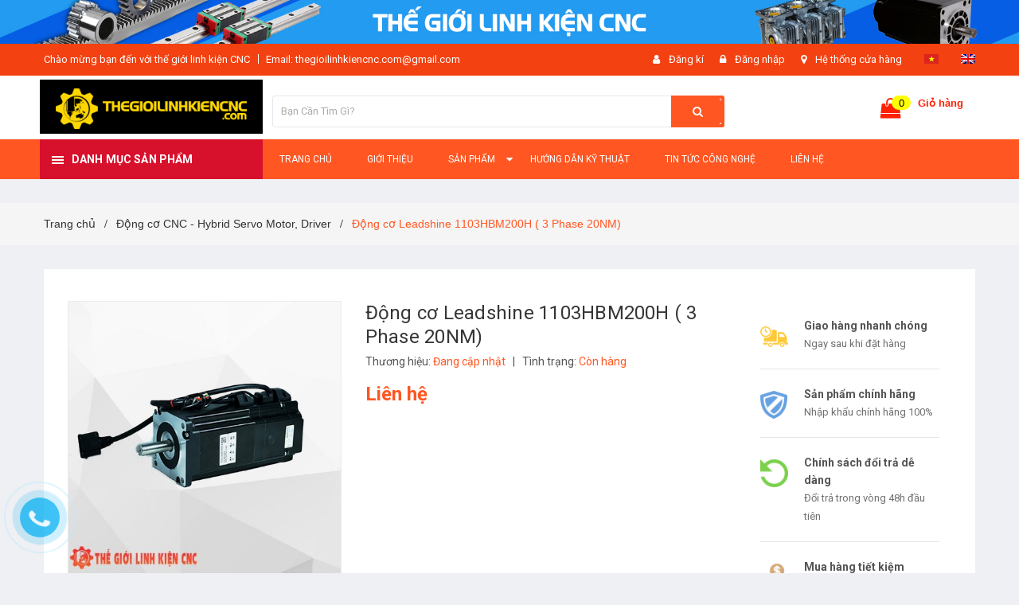

--- FILE ---
content_type: text/html; charset=utf-8
request_url: https://thegioilinhkiencnc.com/dong-co-hybrid-servo-3-phase-20-nm-model-1103hbm200h
body_size: 24936
content:
<!DOCTYPE html>
<html lang="vi">
	<head>
		<meta charset="UTF-8" />
		<meta name="google-site-verification" content="js1vTCvQvAzLoBnACMLRK6T9sygtbpxJqc_JOCz4Fe4" />	
		<meta name="viewport" content="width=device-width, initial-scale=1, maximum-scale=1">	
		<title>
			Động cơ Leadshine 1103HBM200H ( 3 Phase 20NM)
			
			
			 Linh kiện Máy CNC - Hàng Chuẩn hãng - Giá Tốt - Uy Tín - BH nhanh			
		</title>

		<!-- ================= Page description ================== -->
		<meta name="description" content="Động cơ 1103HBM200H được hãng Leadshine sản xuất với động cơ lai 3 phase và công suất 20Nm. Thông số kỹ thuật của động cơ 1103HBM200H: Động cơ sử dụng công nghệ điều khiển 32 bit – DSP tiên tiến Moment xoắn đạt 20Nm Nguồn điện tối đa: 230VAC Vi bước mặc định là 4000 xung/vòng, có thể config bằng phần mềm Tín hiệu điều ">
		<!-- ================= Meta ================== -->
		<meta name="keywords" content="Động cơ Leadshine 1103HBM200H ( 3 Phase 20NM), Động cơ CNC - Hybrid Servo Motor, Driver, 1103HBM200H, ĐC Leadshine, Động cơ 1103HBM200H, Động cơ Hybrid servo, Động cơ Leadshine, Động cơ Leadshine 1103HBM200H, Linh kiện Máy CNC - Hàng Chuẩn hãng - Giá Tốt - Uy Tín - BH nhanh, thegioilinhkiencnc.com"/>		
		<link rel="canonical" href="https://thegioilinhkiencnc.com/dong-co-hybrid-servo-3-phase-20-nm-model-1103hbm200h"/>
		<meta name='revisit-after' content='1 days' />
		<meta name="robots" content="noodp,index,follow" />
		<!-- ================= Favicon ================== -->
		
		<link rel="icon" href="//bizweb.dktcdn.net/100/382/643/themes/763498/assets/favicon.png?1684399346686" type="image/x-icon" />
		
		<!-- ================= Google Fonts ================== -->
		
		
		
		<link href="//fonts.googleapis.com/css?family=Roboto:400,700" rel="stylesheet" type="text/css" media="all" />
		
		

		<!-- Facebook Open Graph meta tags -->
		

	<meta property="og:type" content="product">
	<meta property="og:title" content="Động cơ Leadshine 1103HBM200H ( 3 Phase 20NM)">
	
		<meta property="og:image" content="http://bizweb.dktcdn.net/thumb/grande/100/382/643/products/dong-co.jpg?v=1606096794257">
		<meta property="og:image:secure_url" content="https://bizweb.dktcdn.net/thumb/grande/100/382/643/products/dong-co.jpg?v=1606096794257">
	
	<meta property="og:price:amount" content="0">
	<meta property="og:price:currency" content="VND">

<meta property="og:description" content="Động cơ 1103HBM200H được hãng Leadshine sản xuất với động cơ lai 3 phase và công suất 20Nm. Thông số kỹ thuật của động cơ 1103HBM200H: Động cơ sử dụng công nghệ điều khiển 32 bit – DSP tiên tiến Moment xoắn đạt 20Nm Nguồn điện tối đa: 230VAC Vi bước mặc định là 4000 xung/vòng, có thể config bằng phần mềm Tín hiệu điều ">
<meta property="og:url" content="https://thegioilinhkiencnc.com/dong-co-hybrid-servo-3-phase-20-nm-model-1103hbm200h">
<meta property="og:site_name" content="Linh kiện Máy CNC - Hàng Chuẩn hãng - Giá Tốt - Uy Tín - BH nhanh">		

		<!-- Plugin CSS -->	
		<link rel="stylesheet" href="//maxcdn.bootstrapcdn.com/font-awesome/4.7.0/css/font-awesome.min.css">
		<link href="//bizweb.dktcdn.net/100/382/643/themes/763498/assets/owl.carousel.min.css?1684399346686" rel="stylesheet" type="text/css" media="all" />
		<link href="//bizweb.dktcdn.net/100/382/643/themes/763498/assets/base.scss.css?1684399346686" rel="stylesheet" type="text/css" media="all" />	
		<link href="//bizweb.dktcdn.net/100/382/643/themes/763498/assets/module.scss.css?1684399346686" rel="stylesheet" type="text/css" media="all" />
		<link href="//bizweb.dktcdn.net/100/382/643/themes/763498/assets/responsive.scss.css?1684399346686" rel="stylesheet" type="text/css" media="all" />

		<!-- Build Main CSS -->								
		<link href="//bizweb.dktcdn.net/100/382/643/themes/763498/assets/style.scss.css?1684399346686" rel="stylesheet" type="text/css" media="all" />	
		<link href="//bizweb.dktcdn.net/100/382/643/themes/763498/assets/style2.scss.css?1684399346686" rel="stylesheet" type="text/css" media="all" />	



		<!-- Header JS -->	
		<script src="//bizweb.dktcdn.net/100/382/643/themes/763498/assets/jquery-2.2.3.min.js?1684399346686" type="text/javascript"></script>
		
		<script src="//bizweb.dktcdn.net/100/382/643/themes/763498/assets/countdown.js?1684399346686" type="text/javascript"></script>
		
		<!-- Bizweb javascript customer -->
		

		<!-- Bizweb conter for header -->
		<script>
	var Bizweb = Bizweb || {};
	Bizweb.store = 'cncviethan.mysapo.net';
	Bizweb.id = 382643;
	Bizweb.theme = {"id":763498,"name":"Amomo","role":"main"};
	Bizweb.template = 'product';
	if(!Bizweb.fbEventId)  Bizweb.fbEventId = 'xxxxxxxx-xxxx-4xxx-yxxx-xxxxxxxxxxxx'.replace(/[xy]/g, function (c) {
	var r = Math.random() * 16 | 0, v = c == 'x' ? r : (r & 0x3 | 0x8);
				return v.toString(16);
			});		
</script>
<script>
	(function () {
		function asyncLoad() {
			var urls = ["https://google-shopping.sapoapps.vn/conversion-tracker/global-tag/3816.js?store=cncviethan.mysapo.net","https://google-shopping.sapoapps.vn/conversion-tracker/event-tag/3816.js?store=cncviethan.mysapo.net","//newproductreviews.sapoapps.vn/assets/js/productreviews.min.js?store=cncviethan.mysapo.net"];
			for (var i = 0; i < urls.length; i++) {
				var s = document.createElement('script');
				s.type = 'text/javascript';
				s.async = true;
				s.src = urls[i];
				var x = document.getElementsByTagName('script')[0];
				x.parentNode.insertBefore(s, x);
			}
		};
		window.attachEvent ? window.attachEvent('onload', asyncLoad) : window.addEventListener('load', asyncLoad, false);
	})();
</script>


<script>
	window.BizwebAnalytics = window.BizwebAnalytics || {};
	window.BizwebAnalytics.meta = window.BizwebAnalytics.meta || {};
	window.BizwebAnalytics.meta.currency = 'VND';
	window.BizwebAnalytics.tracking_url = '/s';

	var meta = {};
	
	meta.product = {"id": 19739925, "vendor": "", "name": "Động cơ Leadshine 1103HBM200H ( 3 Phase 20NM)",
	"type": "", "price": 0 };
	
	
	for (var attr in meta) {
	window.BizwebAnalytics.meta[attr] = meta[attr];
	}
</script>

	
		<script src="/dist/js/stats.min.js?v=96f2ff2"></script>
	



<!-- Global site tag (gtag.js) - Google Analytics -->
<script async src="https://www.googletagmanager.com/gtag/js?id=UA-172977511-1"></script>
<script>
  window.dataLayer = window.dataLayer || [];
  function gtag(){dataLayer.push(arguments);}
  gtag('js', new Date());

  gtag('config', 'UA-172977511-1');
</script>
<script>

	window.enabled_enhanced_ecommerce = false;

</script>

<script>

	try {
		
				gtag('event', 'view_item', {
					event_category: 'engagement',
					event_label: "Động cơ Leadshine 1103HBM200H ( 3 Phase 20NM)"
				});
		
	} catch(e) { console.error('UA script error', e);}
	

</script>






<script>
	var eventsListenerScript = document.createElement('script');
	eventsListenerScript.async = true;
	
	eventsListenerScript.src = "/dist/js/store_events_listener.min.js?v=1b795e9";
	
	document.getElementsByTagName('head')[0].appendChild(eventsListenerScript);
</script>





				

		<script>var ProductReviewsAppUtil=ProductReviewsAppUtil || {};ProductReviewsAppUtil.store={name: 'Linh kiện Máy CNC - Hàng Chuẩn hãng - Giá Tốt - Uy Tín - BH nhanh'};</script>
	</head>
	<body class="amm-page product-page ">
		<div class="hidden-md hidden-lg opacity_menu"></div>
		<div class="opacity_filter"></div>
		<!-- Main content -->
		<div class="gg-translate">
	<div id="google_translate_element2">

	</div> 
	<script type="text/javascript">
		function googleTranslateElementInit2() {
			new google.translate.TranslateElement({
				/*pageLanguage: 'vi',*/
				autoDisplay: false
			}, 'google_translate_element2');
		}
	</script>
	<script type="text/javascript" src="https://translate.google.com/translate_a/element.js?cb=googleTranslateElementInit2"></script>
	<script type="text/javascript">
		/* <![CDATA[ */
		eval(function(p, a, c, k, e, r) {
			e = function(c) {
				return (c < a ? '' : e(parseInt(c / a))) + ((c = c % a) > 35 ? String.fromCharCode(c + 29) : c.toString(36))
			};
			if (!''.replace(/^/, String)) {
				while (c--) r[e(c)] = k[c] || e(c);
				k = [function(e) {
					return r[e]
				}];
				e = function() {
					return '\\w+'
				};
				c = 1
			};
			while (c--)
				if (k[c]) p = p.replace(new RegExp('\\b' + e(c) + '\\b', 'g'), k[c]);
			return p
		}('6 7(a,b){n{4(2.9){3 c=2.9("o");c.p(b,f,f);a.q(c)}g{3 c=2.r();a.s(\'t\'+b,c)}}u(e){}}6 h(a){4(a.8)a=a.8;4(a==\'\')v;3 b=a.w(\'|\')[1];3 c;3 d=2.x(\'y\');z(3 i=0;i<d.5;i++)4(d[i].A==\'B-C-D\')c=d[i];4(2.j(\'k\')==E||2.j(\'k\').l.5==0||c.5==0||c.l.5==0){F(6(){h(a)},G)}g{c.8=b;7(c,\'m\');7(c,\'m\')}}', 43, 43, '||document|var|if|length|function|GTranslateFireEvent|value|createEvent||||||true|else|doGTranslate||getElementById|google_translate_element2|innerHTML|change|try|HTMLEvents|initEvent|dispatchEvent|createEventObject|fireEvent|on|catch|return|split|getElementsByTagName|select|for|className|goog|te|combo|null|setTimeout|500'.split('|'), 0, {}))
		/* ]]> */
	</script>
</div>


<style>
	.gg-translate {display:none}
	#goog-gt-tt {
		display: none !important;
	}.goog-te-banner-frame {
		display: none !important;
	}.goog-te-menu-value:hover {
		text-decoration: none !important;
	}body {
		top: 0 !important;
	}#google_translate_element2 {
		display: none!important;
	}
</style>
<!-- Menu mobile -->
<div id="mySidenav" class="sidenav menu_mobile hidden-md hidden-lg">
	<div class="top_menu_mobile">
		<span class="close_menu">
		</span>
	</div>
	<div class="content_memu_mb">
		<div class="link_list_mobile">

			<ul class="ct-mobile hidden">
				

			</ul>
			<ul class="ct-mobile">
				
				<li class="level0 level-top parent level_ico">
					<a href="/">Trang chủ</a>
					
				</li>
				
				<li class="level0 level-top parent level_ico">
					<a href="/gioi-thieu">Giới thiệu</a>
					
				</li>
				
				<li class="level0 level-top parent level_ico">
					<a href="/collections/all">Sản phẩm</a>
					
					<i class="ti-plus hide_close fa fa-sort-down"></i>
					<ul class="level0 sub-menu" style="display:none;">
						
						<li class="level1">
							<a href="vat-tu-dien-lap-rap-may"><span>Phụ kiện lắp ráp máy CNC</span></a>
							
						</li>
						
						<li class="level1">
							<a href="/nguon-cat-plasma"><span>Linh kiện máy CNC Plasma</span></a>
							
						</li>
						
						<li class="level1">
							<a href="/bo-dieu-khien-cnc"><span>Board - Bộ điều khiển CNC</span></a>
							
						</li>
						
						<li class="level1">
							<a href="/cu-duc-cnc-spindle"><span>Củ đục CNC - Spindle</span></a>
							
						</li>
						
						<li class="level1">
							<a href="/may-bien-tan"><span>Biến tần</span></a>
							
						</li>
						
						<li class="level1">
							<a href="/hybrid-servo"><span>Động cơ Hybrid Servo</span></a>
							
						</li>
						
						<li class="level1">
							<a href="/ac-servo-cac-loai"><span>Động cơ AC Servo các loại</span></a>
							
						</li>
						
						<li class="level1">
							<a href="/stepper-motor"><span>Động cơ Stepper Motor</span></a>
							
						</li>
						
						<li class="level1">
							<a href="/ray-truot-con-truot-vuong"><span>Ray trượt - Con trượt vuông</span></a>
							
						</li>
						
						<li class="level1">
							<a href="/ray-truot-con-truot-tron"><span>Ray trượt - Con trượt tròn</span></a>
							
						</li>
						
						<li class="level1">
							<a href="/vitme-bk-bf"><span>Vitme - Đai ốc</span></a>
							
						</li>
						
						<li class="level1">
							<a href="/thanh-rang-banh-rang"><span>Thanh răng - Bánh răng - Hộp số</span></a>
							
						</li>
						
						<li class="level1">
							<a href="/mui-phay-khac-cnc-va-phu-kien"><span>Mũi phay khắc CNC và phụ kiện</span></a>
							
						</li>
						
						<li class="level1">
							<a href="/may-hut-bui-cong-nghiep-va-phu-kien"><span>Máy hút bụi và Phụ kiện</span></a>
							
						</li>
						
						<li class="level1">
							<a href="/chiller-lam-mat-nuoc"><span>Chiller làm mát nước</span></a>
							
						</li>
						
						<li class="level1">
							<a href="/linh-kien-may-laser"><span>Linh kiện máy CNC Laser</span></a>
							
						</li>
						
						<li class="level1">
							<a href="/linh-kien-may-cnc"><span>Máy CNC và thiết bị công nghiệp</span></a>
							
						</li>
						
					</ul>
					
				</li>
				
				<li class="level0 level-top parent level_ico">
					<a href="/tin-tuc">Hướng dẫn kỹ thuật</a>
					
				</li>
				
				<li class="level0 level-top parent level_ico">
					<a href="/tin-tuc-cong-nghe">Tin tức công nghệ</a>
					
				</li>
				
				<li class="level0 level-top parent level_ico">
					<a href="/lien-he">Liên hệ</a>
					
				</li>
				
			</ul>
		</div>
	</div>

</div>
<!-- End -->
<header class="header">	
	
<div class="top-banner hidden-sm hidden-xs">
	<a href="#">
		<img class="img-responsive" src="//bizweb.dktcdn.net/100/382/643/themes/763498/assets/img_top_banner.jpg?1684399346686" alt="CNC Việt Hàn">
	</a>
</div>

<div class="topbar">
	<div class="container">
		<div class="row">
			<div class="col-md-6 col-sm-6 col-xs-12">
				<ul class="list-inline topbar_left hidden-sm hidden-xs">
		
					<li>
						<span class="welcome_text">Chào mừng bạn đến với thế giới linh kiện CNC</span>
					</li>
			
					<li class="topbar-email">
						<a href="mailto:thegioilinhkiencnc.com@gmail.com">
						Email: thegioilinhkiencnc.com@gmail.com
						</a>
					</li>
		
				</ul>       
			</div>

			<div class="col-md-6 col-sm-6 d-list col-xs-12 a-right topbar_right">
				<div class="list-inline a-center f-right">
					<ul>
						
						
						<li>
							<i class="fa fa-user"></i>
							<a href="/account/register" title="Đăng ký" class="account_a">
								<span>Đăng kí</span>
							</a>
						</li>
						<li>
							<i class="fa fa-lock"></i>
							<a href="/account/login" title="Đăng nhập" class="account_a">
								<span>Đăng nhập</span>
							</a>
						</li>
						
						<li>
							<i class="fa fa-map-marker"></i>
							<a href="/lien-he" title="Liên hệ" class="account_a">
								Hệ thống cửa hàng
							</a>
						</li>
						<li class="vn">
							<a href="#" onclick="doGTranslate('vi|vi');return false;" title="Vietnamese" class="gflag nturl" style="background-position:-200px -400px;">
								<img src="//bizweb.dktcdn.net/100/382/643/themes/763498/assets/congonngu1.png?1684399346686" alt="Vietnamese">
							</a>
						</li>
						<li class="en">
							<!-- GTranslate: https://gtranslate.io/ -->
							<a href="#" onclick="doGTranslate('vi|en');return false;" title="English" class="gflag nturl" style="background-position:-0px -0px;">
								<img src="//bizweb.dktcdn.net/100/382/643/themes/763498/assets/congonngu2.png?1684399346686" alt="English">
							</a>
						</li>
					</ul>
				</div>


			</div>
		</div>
	</div>
</div>
	<div class="mid-header">
		<div class="container">
			<div class="row">
				<div class="content_header">
					<div class="header-main">
						<div class="menu-bar-h nav-mobile-button hidden-md hidden-lg">
							<a href="#nav-mobile"><img src="//bizweb.dktcdn.net/100/382/643/themes/763498/assets/icon-mobile-menu.png?1684399346686" alt="menu bar" /></a>
						</div>
						<div class="col-lg-3 col-md-3 padding-small">
							<div class="logo">

								
								<a href="/" class="logo-wrapper ">					
									<img src="//bizweb.dktcdn.net/100/382/643/themes/763498/assets/logo.png?1684399346686" alt="logo ">					
								</a>
								
							</div>
						</div>
						<div class="col-lg-6 col-md-6 no-padding col-sm-12 col-xs-12">
							<div class="header-left">
								

								<div class="header_search header_searchs">
									<form action="/search"  method="get" class="input-group search-bar" role="search">
										<input type="search" name="query" value="" placeholder="Bạn Cần Tìm Gì?" class="input-group-field st-default-search-input search-text" autocomplete="off">
										<span class="input-group-btn">
											<button class="btn icon-fallback-text">
												<i class="fa fa-search"></i>
											</button>
										</span>
									</form>
									
									<div id='search_suggestion'>
	<div id='search_top'>
		<div id="product_results"></div>
		<div id="article_results"></div>
	</div>
	<div id='search_bottom'>
		<a class='show_more' href='#'>Hiển thị tất cả kết quả cho "<span></span>"</a>
	</div>
</div>
<script>
	$(document).ready(function ($) {
		var settings = {
			searchArticle: "0",
			articleLimit: 5,
			productLimit: 5,
			showDescription: "0"
		};
		var suggestionWrap = document.getElementById('search_suggestion');
		var searchTop = document.getElementById('search_top');
		var productResults = document.getElementById('product_results');
		var articleResults = document.getElementById('article_results');
		var searchBottom = document.getElementById('search_bottom');
		var isArray = function(a) {
			return Object.prototype.toString.call(a) === "[object Array]";
		}
		var createEle = function(desc) {
			if (!isArray(desc)) {
				return createEle.call(this, Array.prototype.slice.call(arguments));
			}
			var tag = desc[0];
			var attributes = desc[1];
			var el = document.createElement(tag);
			var start = 1;
			if (typeof attributes === "object" && attributes !== null && !isArray(attributes)) {
				for (var attr in attributes) {
					el[attr] = attributes[attr];
				}
				start = 2;
			}
			for (var i = start; i < desc.length; i++) {
				if (isArray(desc[i])) {
					el.appendChild(createEle(desc[i]));
				}
				else {
					el.appendChild(document.createTextNode(desc[i]));
				}
			}
			return el;
		}
		var loadResult = function(data, type) {
			if(type==='product')
			{
				productResults.innerHTML = '';
			}
			if(type==='article')
			{
				articleResults.innerHTML = '';
			}
			var articleLimit = parseInt(settings.articleLimit);
			var productLimit = parseInt(settings.productLimit);
			var showDescription = settings.showDescription;
			if(data.indexOf('<iframe') > -1) {
				data = data.substr(0, (data.indexOf('<iframe') - 1))
			}
			var dataJson = JSON.parse(data);
			if(dataJson.results !== undefined)
			{
				var resultList = [];
				searchTop.style.display = 'block';
				if(type === 'product') {
					productResults.innerHTML = ''
					productLimit = Math.min(dataJson.results.length, productLimit);
					for(var i = 0; i < productLimit; i++) {
						resultList[i] = dataJson.results[i];
					}
				}
				else {
					articleResults.innerHTML = '';
					articleLimit = Math.min(dataJson.results.length, articleLimit);
					for(var i = 0; i < articleLimit; i++) {
						resultList[i] = dataJson.results[i];
					}
				}
				var searchTitle = 'Sản phẩm gợi ý'
				if(type === 'article') {
					searchTitle = 'Bài viết';
				}
				var searchHeading = createEle(['h3', searchTitle]);
				var searchList = document.createElement('ul');
				for(var index = 0; index < resultList.length; index++) {
					var item = resultList[index];
					var priceDiv = '';
					var descriptionDiv = '';
					if(type == 'product') {
						if(item.price_contact) {
							priceDiv = ['div', {className: 'item_price'},
										['ins', item.price_contact]
									   ];
						}
						else {
							if(item.price_from) {
								priceDiv = ['div', {className: 'item_price'},
											['span', 'Từ '],
											['ins', item.price_from]
										   ];
							}
							else {
								priceDiv = ['div', {className: 'item_price'},
											['ins', parseFloat(item.price)  ? item.price : 'Liên hệ']
										   ];
							}
						}
						if(item.compare_at_price !== undefined) {
							priceDiv.push(['del', item.compare_at_price]);
						}
					}
					if(showDescription == '1') {
						descriptionDiv = ['div', {className: 'item_description'}, item.description]
					}
					var searchItem = createEle(
						['li',
						 ['a', {href: item.url, title: item.title},
						  ['div', {className: 'item_image'},
						   ['img', {src: item.thumbnail, alt: item.title}]
						  ],
						  ['div', {className: 'item_detail'},
						   ['div', {className: 'item_title'},
							['h4', item.title]
						   ],
						   priceDiv, descriptionDiv
						  ]
						 ]
						]
					)
					searchList.appendChild(searchItem);
				}
				if(type === 'product') {
					productResults.innerHTML = '';
					productResults.appendChild(searchHeading);
					productResults.appendChild(searchList);
				}
				else {
					articleResults.innerHTML = '';
					articleResults.appendChild(searchHeading);
					articleResults.appendChild(searchList);
				}
			}
			else
			{
				if(type !== 'product' && false)
				{
					searchTop.style.display = 'none'
				}
			}
		}
		var loadAjax = function(q) {
			if(settings.searchArticle === '1') {
				loadArticle(q);
			}
			loadProduct(q);
		}
		var loadProduct = function(q) {
			var xhttp = new XMLHttpRequest();
			xhttp.onreadystatechange = function() {
				if(this.readyState == 4 && this.status == 200) {
					loadResult(this.responseText, 'product')
				}
			}
			xhttp.open('GET', '/search?type=product&q=' + q + '&view=json', true);
			xhttp.send();
		}
		var loadArticle = function(q) {
			var xhttp = new XMLHttpRequest();
			xhttp.onreadystatechange = function() {
				if(this.readyState == 4 && this.status == 200) {
					loadResult(this.responseText, 'article')
				}
			}
			xhttp.open('GET', '/search?type=article&q=' + q + '&view=json', true);
			xhttp.send();
		}
		var searchForm = document.querySelectorAll('form[action="/search"]');
		var getPos = function(el) {
			for (var lx=0, ly=0; el != null; lx += el.offsetLeft, ly += el.offsetTop, el = el.offsetParent);
			return {x: lx,y: ly};
		}
		var initSuggestion = function(el) {

			var parentTop = el.offsetParent.offsetTop;
			var position = getPos(el);
			var searchInputHeight = el.offsetHeight;
			var searchInputWidth = el.offsetWidth;
			var searchInputX = position.x;
			var searchInputY = position.y;
			var suggestionPositionX = searchInputX;
			var suggestionPositionY = searchInputY + searchInputHeight;
			suggestionWrap.style.left = '0px';
			suggestionWrap.style.top = 52 + 'px';
			suggestionWrap.style.width = searchInputWidth + 'px';
		}
		window.__q__ = '';
		var loadAjax2 = function (q) {
			if(settings.searchArticle === '1') {
			}
			window.__q__ = q;
			return $.ajax({
				url: '/search?type=product&q=' + q + '&view=json',
				type:'GET'
			}).promise();
		};
		if(searchForm.length > 0) {
			for(var i = 0; i < searchForm.length; i++) {
				var form = searchForm[i];

				var searchInput = form.querySelector('input');

				var keyup = Rx.Observable.fromEvent(searchInput, 'keyup')
				.map(function (e) {
					var __q = e.target.value;
					initSuggestion(e.target);
					if(__q === '' || __q === null) {
						suggestionWrap.style.display = 'none';
					}
					else{
						suggestionWrap.style.display = 'block';
						var showMore = searchBottom.getElementsByClassName('show_more')[0];
						showMore.setAttribute('href', '/search?q=' + __q);
						showMore.querySelector('span').innerHTML = __q;
					}
					return e.target.value;
				})
				.filter(function (text) {
					return text.length > 0;
				})
				.debounce(300  )
				.distinctUntilChanged();
				var searcher = keyup.flatMapLatest(loadAjax2);
				searcher.subscribe(
					function (data) {
						loadResult(data, 'product');
						if(settings.searchArticle === '1') {
							loadArticle(window.__q__);
						}
					},
					function (error) {

					});
			}
		}
		window.addEventListener('click', function() {
			suggestionWrap.style.display = 'none';
		});
	});

</script>
									
								</div>
							</div>
						</div>
						<div class="col-lg-3 col-md-3">
							<div class="header-right">
								<div class="header-acount hidden-lg-down">
									<div class="wishlist_header hidden-xs hidden-sm">
										
									</div>
									<div class="top-cart-contain f-right hidden-xs hidden-sm visible-md visible-lg">
										<div class="mini-cart text-xs-center">
											<div class="heading-cart">
												<a class="bg_cart" href="/cart" title="Giỏ hàng">
													<span class="absolute count_item count_item_pr"></span>
													
													<i class="fa fa-shopping-bag"></i>
													<span class="block-small-cart">
														<span class="text-giohang hidden-xs">Giỏ hàng</span>
														<span class="block-count-pr">(<span class="count_item count_item_pr"></span>) sản phẩm </span>
													</span>
												</a>
											</div>	
											<div class="top-cart-content">					
												<ul id="cart-sidebar" class="mini-products-list count_li">
													<li class="list-item">
														<ul></ul>
													</li>
													<li class="action">
														<ul>
															<li class="li-fix-1">
																<div class="top-subtotal">
																	Tổng tiền thanh toán: 
																	<span class="price"></span>
																</div>
															</li>
															<li class="li-fix-2" style="">
																<div class="actions">
																	<a href="/cart" class="btn btn-primary" title="Giỏ hàng">
																		<span>Giỏ hàng</span>
																	</a>
																	<a href="/checkout" class="btn btn-checkout btn-gray" title="Thanh toán">
																		<span>Thanh toán</span>
																	</a>
																</div>
															</li>
														</ul>
													</li>
												</ul>
											</div>
										</div>
									</div>
									<div class="top-cart-contain f-right hidden-lg hidden-md visible-xs visible-sm">
										<div class="mini-cart text-xs-center">
											<div class="heading-cart">
												<a class="bg_cart" href="/cart" title="Giỏ hàng">
													<span class="absolute count_item count_item_pr"></span>
													<img alt="Giỏ hàng" src="//bizweb.dktcdn.net/thumb/icon/100/382/643/themes/763498/assets/icon-bag.png?1684399346686"/>	

												</a>
											</div>	
										</div>
									</div>
								</div>
							</div>
						</div>
					</div>
					
				</div>
			</div>
		</div>
	</div>

	<div class="header-nav">	
	<div class="container ">
		<div class="row">
		
		<div class="col-md-3 col-sm-12 col-xs-12 vertical-menu-home padding-small">
		<div id="section-verticalmenu" class=" block block-verticalmenu float-vertical float-vertical-left">
	<div class="bg-vertical"></div>
	
	<h4 class="block-title float-vertical-button">
		<span class="verticalMenu-toggle"></span>
		<span class="verticalMenu-text">Danh mục sản phẩm</span>	

	</h4>
	
	<div class="block_content">
		<div id="verticalmenu" class="verticalmenu" role="navigation">
			<ul class="nav navbar-nav nav-verticalmenu">
				
				
				
				
				
				 
				
				
				 
				
				

				
				 
				
				

				
				 
				
				

				
				 
				
				

				
				 
				
				

				
				 
				
				

				
				 
				
				

				
				 
				
				

				
				 
				
				

				
				 
				
				

				
				 
				
				

				
				 
				
				

				
				 
				
				

				
				 
				
				

				
				 
				
				

				
				 
				
				

				
				 
				
				

				

				
					
				<li class="   vermenu-option-1 ">

					<a class="link-lv1" href="vat-tu-dien-lap-rap-may" title="Phụ kiện lắp ráp máy CNC">
						
						<img src="//bizweb.dktcdn.net/100/382/643/themes/763498/assets/vendor_logo_1.png?1684399346686" alt="Phụ kiện lắp r&#225;p m&#225;y CNC" class="img-responsive" />  
						
						<span class="menu-icon">
							<span class="menu-title">Phụ kiện lắp ráp máy CNC</span>
						</span>

					</a>
				</li> 
				
					
				
				
				
				
				
				 
				
				
				 
				
				

				
				 
				
				

				
				 
				
				

				
				 
				
				

				
				 
				
				

				
				 
				
				

				
				 
				
				

				
				 
				
				

				
				 
				
				

				
				 
				
				

				
				 
				
				

				
				 
				
				

				
				 
				
				

				
				 
				
				

				
				 
				
				

				
				 
				
				

				
				 
				
				

				

				
					
				<li class="   vermenu-option-2 ">

					<a class="link-lv1" href="/nguon-cat-plasma" title="Linh kiện máy CNC Plasma">
						
						<img src="//bizweb.dktcdn.net/100/382/643/themes/763498/assets/vendor_logo_2.png?1684399346686" alt="Linh kiện m&#225;y CNC Plasma" class="img-responsive" />  
						
						<span class="menu-icon">
							<span class="menu-title">Linh kiện máy CNC Plasma</span>
						</span>

					</a>
				</li> 
				
					
				
				
				
				
				
				 
				
				
				 
				
				

				
				 
				
				

				
				 
				
				

				
				 
				
				

				
				 
				
				

				
				 
				
				

				
				 
				
				

				
				 
				
				

				
				 
				
				

				
				 
				
				

				
				 
				
				

				
				 
				
				

				
				 
				
				

				
				 
				
				

				
				 
				
				

				
				 
				
				

				
				 
				
				

				

				
					
				<li class="   vermenu-option-3 ">

					<a class="link-lv1" href="/bo-dieu-khien-cnc" title="Board - Bộ điều khiển CNC">
						
						<img src="//bizweb.dktcdn.net/100/382/643/themes/763498/assets/vendor_logo_3.png?1684399346686" alt="Board - Bộ điều khiển CNC" class="img-responsive" />  
						
						<span class="menu-icon">
							<span class="menu-title">Board - Bộ điều khiển CNC</span>
						</span>

					</a>
				</li> 
				
					
				
				
				
				
				
				 
				
				
				 
				
				

				
				 
				
				

				
				 
				
				

				
				 
				
				

				
				 
				
				

				
				 
				
				

				
				 
				
				

				
				 
				
				

				
				 
				
				

				
				 
				
				

				
				 
				
				

				
				 
				
				

				
				 
				
				

				
				 
				
				

				
				 
				
				

				
				 
				
				

				
				 
				
				

				

				
					
				<li class="   vermenu-option-4 ">

					<a class="link-lv1" href="/cu-duc-cnc-spindle" title="Củ đục CNC - Spindle">
						
						<img src="//bizweb.dktcdn.net/100/382/643/themes/763498/assets/vendor_logo_4.png?1684399346686" alt="Củ đục CNC - Spindle" class="img-responsive" />  
						
						<span class="menu-icon">
							<span class="menu-title">Củ đục CNC - Spindle</span>
						</span>

					</a>
				</li> 
				
					
				
				
				
				
				
				 
				
				
				 
				
				

				
				 
				
				

				
				 
				
				

				
				 
				
				

				
				 
				
				

				
				 
				
				

				
				 
				
				

				
				 
				
				

				
				 
				
				

				
				 
				
				

				
				 
				
				

				
				 
				
				

				
				 
				
				

				
				 
				
				

				
				 
				
				

				
				 
				
				

				
				 
				
				

				

				
					
				<li class="   vermenu-option-5 ">

					<a class="link-lv1" href="/may-bien-tan" title="Biến tần">
						
						<img src="//bizweb.dktcdn.net/100/382/643/themes/763498/assets/vendor_logo_5.png?1684399346686" alt="Biến tần" class="img-responsive" />  
						
						<span class="menu-icon">
							<span class="menu-title">Biến tần</span>
						</span>

					</a>
				</li> 
				
					
				
				
				
				
				
				 
				
				
				 
				
				

				
				 
				
				

				
				 
				
				

				
				 
				
				

				
				 
				
				

				
				 
				
				

				
				 
				
				

				
				 
				
				

				
				 
				
				

				
				 
				
				

				
				 
				
				

				
				 
				
				

				
				 
				
				

				
				 
				
				

				
				 
				
				

				
				 
				
				

				
				 
				
				

				

				
					
				<li class="   vermenu-option-6 ">

					<a class="link-lv1" href="/hybrid-servo" title="Động cơ Hybrid Servo">
						
						<img src="//bizweb.dktcdn.net/100/382/643/themes/763498/assets/vendor_logo_6.png?1684399346686" alt="Động cơ Hybrid Servo" class="img-responsive" />  
						
						<span class="menu-icon">
							<span class="menu-title">Động cơ Hybrid Servo</span>
						</span>

					</a>
				</li> 
				
					
				
				
				
				
				
				 
				
				
				 
				
				

				
				 
				
				

				
				 
				
				

				
				 
				
				

				
				 
				
				

				
				 
				
				

				
				 
				
				

				
				 
				
				

				
				 
				
				

				
				 
				
				

				
				 
				
				

				
				 
				
				

				
				 
				
				

				
				 
				
				

				
				 
				
				

				
				 
				
				

				
				 
				
				

				

				
					
				<li class="   vermenu-option-7 ">

					<a class="link-lv1" href="/ac-servo-cac-loai" title="Động cơ AC Servo các loại">
						
						<img src="//bizweb.dktcdn.net/100/382/643/themes/763498/assets/vendor_logo_7.png?1684399346686" alt="Động cơ AC Servo c&#225;c loại" class="img-responsive" />  
						
						<span class="menu-icon">
							<span class="menu-title">Động cơ AC Servo các loại</span>
						</span>

					</a>
				</li> 
				
					
				
				
				
				
				
				 
				
				
				 
				
				

				
				 
				
				

				
				 
				
				

				
				 
				
				

				
				 
				
				

				
				 
				
				

				
				 
				
				

				
				 
				
				

				
				 
				
				

				
				 
				
				

				
				 
				
				

				
				 
				
				

				
				 
				
				

				
				 
				
				

				
				 
				
				

				
				 
				
				

				
				 
				
				

				

				
					
				<li class="   vermenu-option-8 ">

					<a class="link-lv1" href="/stepper-motor" title="Động cơ Stepper Motor">
						
						<img src="//bizweb.dktcdn.net/100/382/643/themes/763498/assets/vendor_logo_8.png?1684399346686" alt="Động cơ Stepper Motor" class="img-responsive" />  
						
						<span class="menu-icon">
							<span class="menu-title">Động cơ Stepper Motor</span>
						</span>

					</a>
				</li> 
				
					
				
				
				
				
				
				 
				
				
				 
				
				

				
				 
				
				

				
				 
				
				

				
				 
				
				

				
				 
				
				

				
				 
				
				

				
				 
				
				

				
				 
				
				

				
				 
				
				

				
				 
				
				

				
				 
				
				

				
				 
				
				

				
				 
				
				

				
				 
				
				

				
				 
				
				

				
				 
				
				

				
				 
				
				

				

				
					
				<li class="   vermenu-option-9 ">

					<a class="link-lv1" href="/ray-truot-con-truot-vuong" title="Ray trượt - Con trượt vuông">
						
						<img src="//bizweb.dktcdn.net/100/382/643/themes/763498/assets/vendor_logo_9.png?1684399346686" alt="Ray trượt - Con trượt vu&#244;ng" class="img-responsive" />  
						
						<span class="menu-icon">
							<span class="menu-title">Ray trượt - Con trượt vuông</span>
						</span>

					</a>
				</li> 
				
					
				
				
				
				
				
				 
				
				
				 
				
				

				
				 
				
				

				
				 
				
				

				
				 
				
				

				
				 
				
				

				
				 
				
				

				
				 
				
				

				
				 
				
				

				
				 
				
				

				
				 
				
				

				
				 
				
				

				
				 
				
				

				
				 
				
				

				
				 
				
				

				
				 
				
				

				
				 
				
				

				
				 
				
				

				

				
					
				<li class="   vermenu-option-10 ">

					<a class="link-lv1" href="/ray-truot-con-truot-tron" title="Ray trượt - Con trượt tròn">
						
						<img src="//bizweb.dktcdn.net/100/382/643/themes/763498/assets/vendor_logo_10.png?1684399346686" alt="Ray trượt - Con trượt tr&#242;n" class="img-responsive" />  
						
						<span class="menu-icon">
							<span class="menu-title">Ray trượt - Con trượt tròn</span>
						</span>

					</a>
				</li> 
				
					
				
				
				
				
				
				 
				
				
				 
				
				

				
				 
				
				

				
				 
				
				

				
				 
				
				

				
				 
				
				

				
				 
				
				

				
				 
				
				

				
				 
				
				

				
				 
				
				

				
				 
				
				

				
				 
				
				

				
				 
				
				

				
				 
				
				

				
				 
				
				

				
				 
				
				

				
				 
				
				

				
				 
				
				

				

				
					
				<li class="   vermenu-option-11 ">

					<a class="link-lv1" href="/vitme-bk-bf" title="Vitme - Đai ốc">
						
						<img src="//bizweb.dktcdn.net/100/382/643/themes/763498/assets/vendor_logo_11.png?1684399346686" alt="Vitme - Đai ốc" class="img-responsive" />  
						
						<span class="menu-icon">
							<span class="menu-title">Vitme - Đai ốc</span>
						</span>

					</a>
				</li> 
				
					
				
				
				
				
				
				 
				
				
				 
				
				

				
				 
				
				

				
				 
				
				

				
				 
				
				

				
				 
				
				

				
				 
				
				

				
				 
				
				

				
				 
				
				

				
				 
				
				

				
				 
				
				

				
				 
				
				

				
				 
				
				

				
				 
				
				

				
				 
				
				

				
				 
				
				

				
				 
				
				

				
				 
				
				

				

				
					
				<li class="   vermenu-option-12 ">

					<a class="link-lv1" href="/thanh-rang-banh-rang" title="Thanh răng - Bánh răng - Hộp số">
						
						<img src="//bizweb.dktcdn.net/100/382/643/themes/763498/assets/vendor_logo_12.png?1684399346686" alt="Thanh răng - B&#225;nh răng - Hộp số" class="img-responsive" />  
						
						<span class="menu-icon">
							<span class="menu-title">Thanh răng - Bánh răng - Hộp số</span>
						</span>

					</a>
				</li> 
				
					
				
				
				
				
				
				 
				
				
				 
				
				

				
				 
				
				

				
				 
				
				

				
				 
				
				

				
				 
				
				

				
				 
				
				

				
				 
				
				

				
				 
				
				

				
				 
				
				

				
				 
				
				

				
				 
				
				

				
				 
				
				

				
				 
				
				

				
				 
				
				

				
				 
				
				

				
				 
				
				

				
				 
				
				

				

				
					
				<li class="   vermenu-option-13 ">

					<a class="link-lv1" href="/mui-phay-khac-cnc-va-phu-kien" title="Mũi phay khắc CNC và phụ kiện">
						
						<img src="//bizweb.dktcdn.net/100/382/643/themes/763498/assets/vendor_logo_13.png?1684399346686" alt="Mũi phay khắc CNC v&#224; phụ kiện" class="img-responsive" />  
						
						<span class="menu-icon">
							<span class="menu-title">Mũi phay khắc CNC và phụ kiện</span>
						</span>

					</a>
				</li> 
				
					
				
				
				
				
				
				 
				
				
				 
				
				

				
				 
				
				

				
				 
				
				

				
				 
				
				

				
				 
				
				

				
				 
				
				

				
				 
				
				

				
				 
				
				

				
				 
				
				

				
				 
				
				

				
				 
				
				

				
				 
				
				

				
				 
				
				

				
				 
				
				

				
				 
				
				

				
				 
				
				

				
				 
				
				

				

				
					
				<li class="   vermenu-option-14 ">

					<a class="link-lv1" href="/may-hut-bui-cong-nghiep-va-phu-kien" title="Máy hút bụi và Phụ kiện">
						
						<img src="//bizweb.dktcdn.net/100/382/643/themes/763498/assets/vendor_logo_14.png?1684399346686" alt="M&#225;y h&#250;t bụi v&#224; Phụ kiện" class="img-responsive" />  
						
						<span class="menu-icon">
							<span class="menu-title">Máy hút bụi và Phụ kiện</span>
						</span>

					</a>
				</li> 
				
					
				
				
				
				
				
				 
				
				
				 
				
				

				
				 
				
				

				
				 
				
				

				
				 
				
				

				
				 
				
				

				
				 
				
				

				
				 
				
				

				
				 
				
				

				
				 
				
				

				
				 
				
				

				
				 
				
				

				
				 
				
				

				
				 
				
				

				
				 
				
				

				
				 
				
				

				
				 
				
				

				
				 
				
				

				

				
					
				<li class="   vermenu-option-15 ">

					<a class="link-lv1" href="/chiller-lam-mat-nuoc" title="Chiller làm mát nước">
						
						<img src="//bizweb.dktcdn.net/100/382/643/themes/763498/assets/vendor_logo_15.png?1684399346686" alt="Chiller l&#224;m m&#225;t nước" class="img-responsive" />  
						
						<span class="menu-icon">
							<span class="menu-title">Chiller làm mát nước</span>
						</span>

					</a>
				</li> 
				
					
				
				
				
				
				
				 
				
				
				 
				
				

				
				 
				
				

				
				 
				
				

				
				 
				
				

				
				 
				
				

				
				 
				
				

				
				 
				
				

				
				 
				
				

				
				 
				
				

				
				 
				
				

				
				 
				
				

				
				 
				
				

				
				 
				
				

				
				 
				
				

				
				 
				
				

				
				 
				
				

				
				 
				
				

				

				
					
				<li class="   vermenu-option-16 ">

					<a class="link-lv1" href="/linh-kien-may-laser" title="Linh kiện máy CNC Laser">
						
						<img src="//bizweb.dktcdn.net/100/382/643/themes/763498/assets/vendor_logo_16.png?1684399346686" alt="Linh kiện m&#225;y CNC Laser" class="img-responsive" />  
						
						<span class="menu-icon">
							<span class="menu-title">Linh kiện máy CNC Laser</span>
						</span>

					</a>
				</li> 
				
					
				
				
				
				
				
				 
				
				
				 
				
				

				
				 
				
				

				
				 
				
				

				
				 
				
				

				
				 
				
				

				
				 
				
				

				
				 
				
				

				
				 
				
				

				
				 
				
				

				
				 
				
				

				
				 
				
				

				
				 
				
				

				
				 
				
				

				
				 
				
				

				
				 
				
				

				
				 
				
				

				
				 
				
				

				

				
					
				<li class="   vermenu-option-17 ">

					<a class="link-lv1" href="/linh-kien-may-cnc" title="Máy CNC và thiết bị công nghiệp">
						
						<img src="//bizweb.dktcdn.net/100/382/643/themes/763498/assets/vendor_logo_17.png?1684399346686" alt="M&#225;y CNC v&#224; thiết bị c&#244;ng nghiệp" class="img-responsive" />  
						
						<span class="menu-icon">
							<span class="menu-title">Máy CNC và thiết bị công nghiệp</span>
						</span>

					</a>
				</li> 
				
					
				
			</ul>



		</div>
	</div>
</div>
		</div>
		
		<div class="col-md-9 padding-small bg-header-nav hidden-xs hidden-sm">
			<div class="relative">
				<div class= "row row-noGutter-2">
					<nav class="header-nav">
						<ul class="item_big">
							
							
                            
                            
                            
                            
                                
                                
                                
                             
                                    
                             
                            
                                
                                
                                
                             
                                    
                             
                            
                                
                                
                                
                             
                                    
                             
                            
                                
                                
                                
                             
                                    
                             
                            
                                
                                
                                
                             
                                    
                             
                            
									
								
								
								<li class="nav-item ">
									 
									

									
									 

									

									
									

									
									 

									

									
									

									
									 

									

									
									

									
									 

									

									
									

									
									 

									

									
									

									
									 

									

									
									

									
									 

									

									
									

									
									 

									

									
									

									
									 

									

									
									
									<a class="a-img menu-lv1" href="/"><span>Trang chủ</span></a>
									
								</li>
								
							
							
							
                            
                            
                            
                            
                                
                                
                                
                             
                                    
                             
                            
                                
                                
                                
                             
                                    
                             
                            
                                
                                
                                
                             
                                    
                             
                            
                                
                                
                                
                             
                                    
                             
                            
                                
                                
                                
                             
                                    
                             
                            
									
								
								
								<li class="nav-item ">
									 
									

									
									 

									

									
									

									
									 

									

									
									

									
									 

									

									
									

									
									 

									

									
									

									
									 

									

									
									

									
									 

									

									
									

									
									 

									

									
									

									
									 

									

									
									

									
									 

									

									
									
									<a class="a-img menu-lv1" href="/gioi-thieu"><span>Giới thiệu</span></a>
									
								</li>
								
							
							
							
                            
                            
                            
                            
                                
                                
                                
                             
                                    
                             
                            
                                
                                
                                
                             
                                    
                             
                            
                                
                                
                                
                             
                                    
                                        
                                        
                                    
                             
                            
                                
                                
                                
                             
                                    
                             
                            
                                
                                
                                
                             
                                    
                             
                            
							
                             
                                <li class="nav-item aligned-center ">
									 
									

									
									 

									

									
									

									
									 

									

									
									

									
									 

									

									
									

									
									 

									

									
									

									
									 

									

									
									

									
									 

									

									
									

									
									 

									

									
									

									
									 

									

									
									

									
									 

									

									
									
                                    <a class="has-category menu-lv1" href="/collections/all" title="Sản phẩm" target="_self">
                                        <span class="menu-title">Sản phẩm</span>
                                    </a>
									<i class="fa fa-caret-down open-lv1"></i>
                                    
                                    








<div class="dropdown-sub dropdown-menu sub-apmegamenu-3" style='width:900px'>
	<div class="dropdown-menu-inner">
		<div class="row">
			
			<div class="mega-col col-sm-12">
				
				<div class="row1">
					
					
					
									
                                
                                    <div class="menu-items">
                                        <div class="row">
                                
					<div class="col-sm-3 padding-small menu-clearfix">
						<div class="mega-col-inner ">
							<div class="menu-title"><a href="vat-tu-dien-lap-rap-may">Phụ kiện lắp ráp máy CNC</a></div>
							<div class="widget-inner">
								<ul class="nav-links">
									
									
									
								</ul>
							</div>
						</div>
					</div>
											 
					
					
									
                                
					<div class="col-sm-3 padding-small menu-clearfix">
						<div class="mega-col-inner ">
							<div class="menu-title"><a href="/nguon-cat-plasma">Linh kiện máy CNC Plasma</a></div>
							<div class="widget-inner">
								<ul class="nav-links">
									
									
									
								</ul>
							</div>
						</div>
					</div>
											 
					
					
									
                                
					<div class="col-sm-3 padding-small menu-clearfix">
						<div class="mega-col-inner ">
							<div class="menu-title"><a href="/bo-dieu-khien-cnc">Board - Bộ điều khiển CNC</a></div>
							<div class="widget-inner">
								<ul class="nav-links">
									
									
									
								</ul>
							</div>
						</div>
					</div>
											 
					
					
									
                                
					<div class="col-sm-3 padding-small menu-clearfix">
						<div class="mega-col-inner ">
							<div class="menu-title"><a href="/cu-duc-cnc-spindle">Củ đục CNC - Spindle</a></div>
							<div class="widget-inner">
								<ul class="nav-links">
									
									
									
								</ul>
							</div>
						</div>
					</div>
											 
                                        </div>
                                    </div>
                                
					
					
									
                                
                                    <div class="menu-items">
                                        <div class="row">
                                
					<div class="col-sm-3 padding-small menu-clearfix">
						<div class="mega-col-inner ">
							<div class="menu-title"><a href="/may-bien-tan">Biến tần</a></div>
							<div class="widget-inner">
								<ul class="nav-links">
									
									
									
								</ul>
							</div>
						</div>
					</div>
											 
					
					
									
                                
					<div class="col-sm-3 padding-small menu-clearfix">
						<div class="mega-col-inner ">
							<div class="menu-title"><a href="/hybrid-servo">Động cơ Hybrid Servo</a></div>
							<div class="widget-inner">
								<ul class="nav-links">
									
									
									
								</ul>
							</div>
						</div>
					</div>
											 
					
					
									
                                
					<div class="col-sm-3 padding-small menu-clearfix">
						<div class="mega-col-inner ">
							<div class="menu-title"><a href="/ac-servo-cac-loai">Động cơ AC Servo các loại</a></div>
							<div class="widget-inner">
								<ul class="nav-links">
									
									
									
								</ul>
							</div>
						</div>
					</div>
											 
					
					
									
                                
					<div class="col-sm-3 padding-small menu-clearfix">
						<div class="mega-col-inner ">
							<div class="menu-title"><a href="/stepper-motor">Động cơ Stepper Motor</a></div>
							<div class="widget-inner">
								<ul class="nav-links">
									
									
									
								</ul>
							</div>
						</div>
					</div>
											 
                                        </div>
                                    </div>
                                
					
					
									
                                
                                    <div class="menu-items">
                                        <div class="row">
                                
					<div class="col-sm-3 padding-small menu-clearfix">
						<div class="mega-col-inner ">
							<div class="menu-title"><a href="/ray-truot-con-truot-vuong">Ray trượt - Con trượt vuông</a></div>
							<div class="widget-inner">
								<ul class="nav-links">
									
									
									
								</ul>
							</div>
						</div>
					</div>
											 
					
					
									
                                
					<div class="col-sm-3 padding-small menu-clearfix">
						<div class="mega-col-inner ">
							<div class="menu-title"><a href="/ray-truot-con-truot-tron">Ray trượt - Con trượt tròn</a></div>
							<div class="widget-inner">
								<ul class="nav-links">
									
									
									
								</ul>
							</div>
						</div>
					</div>
											 
					
					
									
                                
					<div class="col-sm-3 padding-small menu-clearfix">
						<div class="mega-col-inner ">
							<div class="menu-title"><a href="/vitme-bk-bf">Vitme - Đai ốc</a></div>
							<div class="widget-inner">
								<ul class="nav-links">
									
									
									
								</ul>
							</div>
						</div>
					</div>
											 
					
					
									
                                
					<div class="col-sm-3 padding-small menu-clearfix">
						<div class="mega-col-inner ">
							<div class="menu-title"><a href="/thanh-rang-banh-rang">Thanh răng - Bánh răng - Hộp số</a></div>
							<div class="widget-inner">
								<ul class="nav-links">
									
									
									
								</ul>
							</div>
						</div>
					</div>
											 
                                        </div>
                                    </div>
                                
					
					
									
                                
                                    <div class="menu-items">
                                        <div class="row">
                                
					<div class="col-sm-3 padding-small menu-clearfix">
						<div class="mega-col-inner ">
							<div class="menu-title"><a href="/mui-phay-khac-cnc-va-phu-kien">Mũi phay khắc CNC và phụ kiện</a></div>
							<div class="widget-inner">
								<ul class="nav-links">
									
									
									
								</ul>
							</div>
						</div>
					</div>
											 
					
					
									
                                
					<div class="col-sm-3 padding-small menu-clearfix">
						<div class="mega-col-inner ">
							<div class="menu-title"><a href="/may-hut-bui-cong-nghiep-va-phu-kien">Máy hút bụi và Phụ kiện</a></div>
							<div class="widget-inner">
								<ul class="nav-links">
									
									
									
								</ul>
							</div>
						</div>
					</div>
											 
					
					
									
                                
					<div class="col-sm-3 padding-small menu-clearfix">
						<div class="mega-col-inner ">
							<div class="menu-title"><a href="/chiller-lam-mat-nuoc">Chiller làm mát nước</a></div>
							<div class="widget-inner">
								<ul class="nav-links">
									
									
									
								</ul>
							</div>
						</div>
					</div>
											 
					
					
									
                                
					<div class="col-sm-3 padding-small menu-clearfix">
						<div class="mega-col-inner ">
							<div class="menu-title"><a href="/linh-kien-may-laser">Linh kiện máy CNC Laser</a></div>
							<div class="widget-inner">
								<ul class="nav-links">
									
									
									
								</ul>
							</div>
						</div>
					</div>
											 
                                        </div>
                                    </div>
                                
					
					
									
                                
                                    <div class="menu-items">
                                        <div class="row">
                                
					<div class="col-sm-3 padding-small menu-clearfix">
						<div class="mega-col-inner ">
							<div class="menu-title"><a href="/linh-kien-may-cnc">Máy CNC và thiết bị công nghiệp</a></div>
							<div class="widget-inner">
								<ul class="nav-links">
									
									
									
								</ul>
							</div>
						</div>
					</div>
											 
                                        </div>
                                    </div>
                                
					
					
				</div>
			</div>
			
		</div>
	</div>
</div>
                                </li>
                            
							
							
                            
                            
                            
                            
                                
                                
                                
                             
                                    
                             
                            
                                
                                
                                
                             
                                    
                             
                            
                                
                                
                                
                             
                                    
                             
                            
                                
                                
                                
                             
                                    
                             
                            
                                
                                
                                
                             
                                    
                             
                            
									
								
								
								<li class="nav-item ">
									 
									

									
									 

									

									
									

									
									 

									

									
									

									
									 

									

									
									

									
									 

									

									
									

									
									 

									

									
									

									
									 

									

									
									

									
									 

									

									
									

									
									 

									

									
									

									
									 

									

									
									
									<a class="a-img menu-lv1" href="/tin-tuc"><span>Hướng dẫn kỹ thuật</span></a>
									
								</li>
								
							
							
							
                            
                            
                            
                            
                                
                                
                                
                             
                                    
                             
                            
                                
                                
                                
                             
                                    
                             
                            
                                
                                
                                
                             
                                    
                             
                            
                                
                                
                                
                             
                                    
                             
                            
                                
                                
                                
                             
                                    
                             
                            
									
								
								
								<li class="nav-item ">
									 
									

									
									 

									

									
									

									
									 

									

									
									

									
									 

									

									
									

									
									 

									

									
									

									
									 

									

									
									

									
									 

									

									
									

									
									 

									

									
									

									
									 

									

									
									

									
									 

									

									
									
									<a class="a-img menu-lv1" href="/tin-tuc-cong-nghe"><span>Tin tức công nghệ</span></a>
									
								</li>
								
							
							
							
                            
                            
                            
                            
                                
                                
                                
                             
                                    
                             
                            
                                
                                
                                
                             
                                    
                             
                            
                                
                                
                                
                             
                                    
                             
                            
                                
                                
                                
                             
                                    
                             
                            
                                
                                
                                
                             
                                    
                             
                            
									
								
								
								<li class="nav-item ">
									 
									

									
									 

									

									
									

									
									 

									

									
									

									
									 

									

									
									

									
									 

									

									
									

									
									 

									

									
									

									
									 

									

									
									

									
									 

									

									
									

									
									 

									

									
									

									
									 

									

									
									
									<a class="a-img menu-lv1" href="/lien-he"><span>Liên hệ</span></a>
									
								</li>
								
							
							
						</ul>
					</nav>
				</div>
			</div>
		</div>
			
		</div>
	</div>
</div>
</header>

		<script src="https://cdnjs.cloudflare.com/ajax/libs/jquery-cookie/1.4.1/jquery.cookie.min.js" type="text/javascript"></script>








<section class="bread-crumb  ">
	<div class="container">
		<div class="row">
			<div class="col-xs-12">
				<ul class="breadcrumb" itemscope itemtype="http://data-vocabulary.org/Breadcrumb">					
					<li class="home">
						<a itemprop="url" href="/" ><span itemprop="title">Trang chủ</span></a>						
						<span><i class="fa">/</i></span>
					</li>
					
					
					<li>
						<a itemprop="url" href="/hybrid-servo"><span itemprop="title">Động cơ CNC - Hybrid Servo Motor, Driver</span></a>						
						<span><i class="fa">/</i></span>
					</li>
					
					<li><strong><span itemprop="title">Động cơ Leadshine 1103HBM200H ( 3 Phase 20NM)</span></strong><li>
					
				</ul>
			</div>
		</div>
	</div>
</section>
<section class="product margin-top-20" itemscope itemtype="http://schema.org/Product">	
	<meta itemprop="url" content="//thegioilinhkiencnc.com/dong-co-hybrid-servo-3-phase-20-nm-model-1103hbm200h">
	<meta itemprop="name" content="Động cơ Leadshine 1103HBM200H ( 3 Phase 20NM)">
	<meta itemprop="image" content="//bizweb.dktcdn.net/thumb/grande/100/382/643/products/dong-co.jpg?v=1606096794257">
	<div class="container">
		<div class="main-product-page">
		<div class="row">
			<div class="details-product">
				<div class="col-lg-9 col-md-8 col-sm-12 col-xs-12">
					<div class="rows">
						<div class="product-detail-left product-images col-xs-12 col-sm-6 col-md-5 col-lg-5">
							<div class="row">
								<div class="col_large_full large-image">
									<a  href="//bizweb.dktcdn.net/thumb/1024x1024/100/382/643/products/dong-co.jpg?v=1606096794257" class="large_image_url checkurl" data-rel="prettyPhoto[product-gallery]">
										
										<img id="img_01" class="img-responsive" alt="Động cơ Leadshine 1103HBM200H, Động cơ 1103HBM200H, Động cơ Leadshine, động cơ hybrid servo, động cơ máy cnc, dong co servo" src="//bizweb.dktcdn.net/thumb/large/100/382/643/products/dong-co.jpg?v=1606096794257" data-zoom-image="https://bizweb.dktcdn.net/100/382/643/products/dong-co.jpg?v=1606096794257"/>
									</a>
									<div class="hidden">
										
										
										
										
										<div class="item">
											<a href="https://bizweb.dktcdn.net/100/382/643/products/dong-co.jpg?v=1606096794257" data-image="https://bizweb.dktcdn.net/100/382/643/products/dong-co.jpg?v=1606096794257" data-zoom-image="https://bizweb.dktcdn.net/100/382/643/products/dong-co.jpg?v=1606096794257" data-rel="prettyPhoto[product-gallery]">										
											</a>
										</div>	
										
									</div>
								</div>
								
							</div>
						</div>
						<div class="col-xs-12 col-sm-6 col-md-7 col-lg-7 details-pro">
							<h1 class="title-product">Động cơ Leadshine 1103HBM200H ( 3 Phase 20NM)</h1>
							<div class="group-status">
								<span class="first_status">Thương hiệu: <span class="status_name">Đang cập nhật</span></span>
								<span class="first_status"> <span class="space">&nbsp; | &nbsp;</span> Tình trạng: <span class="status_name availabel">
									 
									
									
									Còn hàng
									
									
									
								</span></span>
							</div>
							<div class="reviews_details_product">
								<div class="sapo-product-reviews-badge sapo-product-reviews-badge-detail" data-id="19739925"></div>
							</div>

							<div class="price-box" itemscope itemtype="http://schema.org/Offer">
									
									<div class="special-price"><span class="price product-price">Liên hệ </span> </div> <!-- Hết hàng -->
									
								</div> 
							
							
							<div class="form-product col-sm-12">
								<form enctype="multipart/form-data" id="add-to-cart-form" action="/cart/add" method="post" class="form-inline margin-bottom-0">
									
									<div class="box-variant clearfix ">
										
										<input type="hidden" name="variantId" value="38261093" />
										
									</div>
									<div class="form-group form_button_details">
										<div class="form_hai hidden">
											<div class="custom input_number_product custom-btn-number form-control">									
												<button class="btn_num num_1 button button_qty" onClick="var result = document.getElementById('qtym'); var qtypro = result.value; if( !isNaN( qtypro ) &amp;&amp; qtypro &gt; 1 ) result.value--;return false;" type="button">-</button>
												<input type="text" id="qtym" name="quantity" value="1"  onkeyup="valid(this,'numbers')" onkeypress='validate(event)' class="form-control prd_quantity">
												<button class="btn_num num_2 button button_qty" onClick="var result = document.getElementById('qtym'); var qtypro = result.value; if( !isNaN( qtypro )) result.value++;return false;" type="button">+</button>
											</div>
											<div class="button_actions">
												<input class="hidden" type="hidden" name="variantId" value="38261093" />
												
												
												
																			
												
											</div>
										</div>
									</div>
								</form>
							</div>
							
							
							
						</div>
					</div>

					<div id="block-tab-infor" class="col-xs-12 col-lg-12 col-sm-12 col-md-12">
						<div class="row margin-top-50 xs-margin-top-15">
							

						</div>
					</div>
				</div>
				<div class="col-lg-3 col-md-4 col-sm-12 col-xs-12">
					<div class="right_module">
						<div class="module_service_details">
							<div class="wrap_module_service">
								<div class="item_service">
									<div class="wrap_item_">
										<div class="content_service">
											<p>Giao hàng nhanh chóng</p>
											<span>Ngay sau khi đặt hàng</span>
										</div>
									</div>
								</div>
								<div class="item_service">
									<div class="wrap_item_">
										<div class="content_service">
											<p>Sản phẩm chính hãng</p>
											<span>Nhập khẩu chính hãng 100%</span>
										</div>
									</div>
								</div>
								<div class="item_service">
									<div class="wrap_item_">
										<div class="content_service">
											<p>Chính sách đổi trả dễ dàng</p>
											<span>Đổi trả trong vòng 48h đầu tiên</span>
										</div>
									</div>
								</div>
								<div class="item_service">
									<div class="wrap_item_">
										<div class="content_service">
											<p>Mua hàng tiết kiệm</p>
											<span>Tiết kiệm hơn từ 10% - 30%</span>
										</div>
									</div>
								</div>
								<div class="item_service">
									<div class="wrap_item_">
										<div class="content_service">
											<p></p>
											<span class="phone_red"> <a class="hai01" href="tel:0966815225">0966815225</a></span>
										</div>
									</div>
								</div>
							</div>
						</div>
						
						<div class="module_best_sale_product margin-bottom-30">
							<div class="title_module_ heading">
								<h2 class="title-head"><a href="khuyen-mai-soc" title="Có thể bạn thích">Có thể bạn thích</a></h2>
							</div>
							<div class="sale_off_today">
								
								<div class="not-dqowl wrp_list_product">
									
								</div>
							</div>
						</div>
						
					</div>
				</div>
				
			</div>

		</div>

		

		</div>
	<div class="row">
	
	
	
						
	
	<div class="col-lg-12 related-product margin-top-30 xs-margin-top-0">
		<div class="section_prd_feature">
			<div class="heading heading_related_h">
				<h2 class="title-head"><a href="/hybrid-servo">Sản phẩm cùng loại</a></h2>
			</div>
			<div class="row">	
			<div class="products product_related products-view-grid-bb owl-carousel owl-theme products-view-grid not-dot2" data-dot= "false" data-nav= "false" data-lg-items="6" data-md-items="4" data-sm-items="3" data-xs-items="2" data-margin="30">
				
					
					
					<div class="item saler_item col-lg-12 col-md-12 col-sm-12 col-xs-12 no-padding">
						<div class="owl_item_product product-col">
							




 
















































<div class="product-box">															
	<div class="product-thumbnail">
		
		
			
			
		

		<a class="image_link display_flex" href="/motor-servo-yako-4nm" title="Động cơ Leadshine 4NM - Model 86CME45">
			<img src="//bizweb.dktcdn.net/100/382/643/themes/763498/assets/product-1.png?1684399346686"  data-lazyload="//bizweb.dktcdn.net/thumb/medium/100/382/643/products/1-9f9b6752-cb22-4995-bc23-17bfe8220730.png?v=1594626298487" alt="Động cơ Leadshine 4NM - Model 86CME45">
		</a>
		
		
		<div class="product-action-grid clearfix">
			<form action="/cart/add" method="post" class="variants form-nut-grid" data-id="product-actions-18584373" enctype="multipart/form-data">
				<div>
					
					<input type="hidden" name="variantId" value="34220821" />
					<button class="button_wh_40 btn-cart left-to add_to_cart" title="Đặt mua">
						Mua hàng			
					</button>
					
					
					<a title="Xem nhanh" href="/motor-servo-yako-4nm" data-handle="motor-servo-yako-4nm" class="button_wh_40 btn_view right-to quick-view">
						<i class="fa fa-eye"></i>
						<span class="style-tooltip">Xem nhanh</span>
					</a>
					
					

				</div>
			</form>
		</div>
	</div>
	<div class="product-info effect a-left">
		
		<div class="info_hhh">
			<h3 class="product-name product-name-hover"><a href="/motor-servo-yako-4nm" title="Động cơ Leadshine 4NM - Model 86CME45">Động cơ Leadshine 4NM - Model 86CME45</a></h3>
			<div class="reviews-product-grid">
				<div class="bizweb-product-reviews-badge" data-id="18584373"></div>
			</div>
			
			
			<div class="price-box clearfix">
				<span class="price product-price">1.750.000₫</span>
			</div>
			
			
			
		</div>

	</div>

</div>
						</div>
					</div>
					
					
					
					<div class="item saler_item col-lg-12 col-md-12 col-sm-12 col-xs-12 no-padding">
						<div class="owl_item_product product-col">
							




 





















































<div class="product-box">															
	<div class="product-thumbnail">
		
		
			
			
		

		<a class="image_link display_flex" href="/motor-servo-yako-8nm" title="Động cơ Leadshine 8NM - Model 86CME85">
			<img src="//bizweb.dktcdn.net/100/382/643/themes/763498/assets/product-1.png?1684399346686"  data-lazyload="//bizweb.dktcdn.net/thumb/medium/100/382/643/products/1-f53553b2-925d-4889-a6d6-f7d1bc42c13c.png?v=1594629257643" alt="Động cơ Leadshine 8NM - Model 86CME85">
		</a>
		
		
		<div class="product-action-grid clearfix">
			<form action="/cart/add" method="post" class="variants form-nut-grid" data-id="product-actions-18584910" enctype="multipart/form-data">
				<div>
					
					<input type="hidden" name="variantId" value="34221909" />
					<button class="button_wh_40 btn-cart left-to add_to_cart" title="Đặt mua">
						Mua hàng			
					</button>
					
					
					<a title="Xem nhanh" href="/motor-servo-yako-8nm" data-handle="motor-servo-yako-8nm" class="button_wh_40 btn_view right-to quick-view">
						<i class="fa fa-eye"></i>
						<span class="style-tooltip">Xem nhanh</span>
					</a>
					
					

				</div>
			</form>
		</div>
	</div>
	<div class="product-info effect a-left">
		
		<div class="info_hhh">
			<h3 class="product-name "><a href="/motor-servo-yako-8nm" title="Động cơ Leadshine 8NM - Model 86CME85">Động cơ Leadshine 8NM - Model 86CME85</a></h3>
			<div class="reviews-product-grid">
				<div class="bizweb-product-reviews-badge" data-id="18584910"></div>
			</div>
			
			
			<div class="price-box clearfix">
				<span class="price product-price">1₫</span>
			</div>
			
			
			
		</div>

	</div>

</div>
						</div>
					</div>
					
					
					
					<div class="item saler_item col-lg-12 col-md-12 col-sm-12 col-xs-12 no-padding">
						<div class="owl_item_product product-col">
							




 
















































<div class="product-box">															
	<div class="product-thumbnail">
		
		
			
			
		

		<a class="image_link display_flex" href="/motor-servo-yako-12nm" title="Động cơ Leadshine 12NM - Model 86CME120">
			<img src="//bizweb.dktcdn.net/100/382/643/themes/763498/assets/product-1.png?1684399346686"  data-lazyload="//bizweb.dktcdn.net/thumb/medium/100/382/643/products/1-6008199b-2462-4904-ab24-8716c490e837.png?v=1594629899510" alt="Động cơ Leadshine 12NM - Model 86CME120">
		</a>
		
		
		<div class="product-action-grid clearfix">
			<form action="/cart/add" method="post" class="variants form-nut-grid" data-id="product-actions-18584984" enctype="multipart/form-data">
				<div>
					
					<input type="hidden" name="variantId" value="34222031" />
					<button class="button_wh_40 btn-cart left-to add_to_cart" title="Đặt mua">
						Mua hàng			
					</button>
					
					
					<a title="Xem nhanh" href="/motor-servo-yako-12nm" data-handle="motor-servo-yako-12nm" class="button_wh_40 btn_view right-to quick-view">
						<i class="fa fa-eye"></i>
						<span class="style-tooltip">Xem nhanh</span>
					</a>
					
					

				</div>
			</form>
		</div>
	</div>
	<div class="product-info effect a-left">
		
		<div class="info_hhh">
			<h3 class="product-name product-name-hover"><a href="/motor-servo-yako-12nm" title="Động cơ Leadshine 12NM - Model 86CME120">Động cơ Leadshine 12NM - Model 86CME120</a></h3>
			<div class="reviews-product-grid">
				<div class="bizweb-product-reviews-badge" data-id="18584984"></div>
			</div>
			
			
			<div class="price-box clearfix">
				<span class="price product-price">1₫</span>
			</div>
			
			
			
		</div>

	</div>

</div>
						</div>
					</div>
					
					
					
					
					
					<div class="item saler_item col-lg-12 col-md-12 col-sm-12 col-xs-12 no-padding">
						<div class="owl_item_product product-col">
							




 





















































<div class="product-box">															
	<div class="product-thumbnail">
		
		
			
			
		

		<a class="image_link display_flex" href="/driver-hybrid-servo-loai-thuong-model-hbs86h" title="Driver Leadshine HBS86H">
			<img src="//bizweb.dktcdn.net/100/382/643/themes/763498/assets/product-1.png?1684399346686"  data-lazyload="//bizweb.dktcdn.net/thumb/medium/100/382/643/products/driver-hbs86h.jpg?v=1605686427377" alt="Driver Leadshine HBS86H">
		</a>
		
		
		<div class="product-action-grid clearfix">
			<form action="/cart/add" method="post" class="variants form-nut-grid" data-id="product-actions-19733968" enctype="multipart/form-data">
				<div>
					
					<input type="hidden" name="variantId" value="38251493" />
					<button class="button_wh_40 btn-cart left-to add_to_cart" title="Đặt mua">
						Mua hàng			
					</button>
					
					
					<a title="Xem nhanh" href="/driver-hybrid-servo-loai-thuong-model-hbs86h" data-handle="driver-hybrid-servo-loai-thuong-model-hbs86h" class="button_wh_40 btn_view right-to quick-view">
						<i class="fa fa-eye"></i>
						<span class="style-tooltip">Xem nhanh</span>
					</a>
					
					

				</div>
			</form>
		</div>
	</div>
	<div class="product-info effect a-left">
		
		<div class="info_hhh">
			<h3 class="product-name product-name-hover"><a href="/driver-hybrid-servo-loai-thuong-model-hbs86h" title="Driver Leadshine HBS86H">Driver Leadshine HBS86H</a></h3>
			<div class="reviews-product-grid">
				<div class="bizweb-product-reviews-badge" data-id="19733968"></div>
			</div>
			
			
			<div class="price-box clearfix">
				<span class="price product-price">1₫</span>
			</div>
			
			
			
		</div>

	</div>

</div>
						</div>
					</div>
					
					
					
					<div class="item saler_item col-lg-12 col-md-12 col-sm-12 col-xs-12 no-padding">
						<div class="owl_item_product product-col">
							




 































































<div class="product-box">															
	<div class="product-thumbnail">
		
		
			
			
		

		<a class="image_link display_flex" href="/bo-hybrid-servo-3-phase-20nm-leadshine-hbs2206-va-dong-co-1103hbm200h" title="Driver Leadshine HBS2206 (3 phase 20Nm hiển thị số)">
			<img src="//bizweb.dktcdn.net/100/382/643/themes/763498/assets/product-1.png?1684399346686"  data-lazyload="//bizweb.dktcdn.net/thumb/medium/100/382/643/products/driver-hbs2206.jpg?v=1606098005953" alt="Driver Leadshine HBS2206 (3 phase 20Nm hiển thị số)">
		</a>
		
		
		<div class="product-action-grid clearfix">
			<form action="/cart/add" method="post" class="variants form-nut-grid" data-id="product-actions-19734494" enctype="multipart/form-data">
				<div>
					
					
					
					<a title="Xem nhanh" href="/bo-hybrid-servo-3-phase-20nm-leadshine-hbs2206-va-dong-co-1103hbm200h" data-handle="bo-hybrid-servo-3-phase-20nm-leadshine-hbs2206-va-dong-co-1103hbm200h" class="button_wh_40 btn_view right-to quick-view">
						<i class="fa fa-eye"></i>
						<span class="style-tooltip">Xem nhanh</span>
					</a>
					
					

				</div>
			</form>
		</div>
	</div>
	<div class="product-info effect a-left">
		
		<div class="info_hhh">
			<h3 class="product-name "><a href="/bo-hybrid-servo-3-phase-20nm-leadshine-hbs2206-va-dong-co-1103hbm200h" title="Driver Leadshine HBS2206 (3 phase 20Nm hiển thị số)">Driver Leadshine HBS2206 (3 phase 20Nm hiển thị số)</a></h3>
			<div class="reviews-product-grid">
				<div class="bizweb-product-reviews-badge" data-id="19734494"></div>
			</div>
			
			<div class="price-box clearfix">
				<span class="price product-price">Liên hệ</span>
			</div>

			
			
		</div>

	</div>

</div>
						</div>
					</div>
					
					
					
					<div class="item saler_item col-lg-12 col-md-12 col-sm-12 col-xs-12 no-padding">
						<div class="owl_item_product product-col">
							




 


























































<div class="product-box">															
	<div class="product-thumbnail">
		
		
			
			
		

		<a class="image_link display_flex" href="/driver-hbs1108s" title="Driver Leadshine HBS1108S (Hiển thị số)">
			<img src="//bizweb.dktcdn.net/100/382/643/themes/763498/assets/product-1.png?1684399346686"  data-lazyload="//bizweb.dktcdn.net/thumb/medium/100/382/643/products/hbs1108s.png?v=1601873317477" alt="Driver Leadshine HBS1108S (Hiển thị số)">
		</a>
		
		
		<div class="product-action-grid clearfix">
			<form action="/cart/add" method="post" class="variants form-nut-grid" data-id="product-actions-18351729" enctype="multipart/form-data">
				<div>
					
					
					
					<a title="Xem nhanh" href="/driver-hbs1108s" data-handle="driver-hbs1108s" class="button_wh_40 btn_view right-to quick-view">
						<i class="fa fa-eye"></i>
						<span class="style-tooltip">Xem nhanh</span>
					</a>
					
					

				</div>
			</form>
		</div>
	</div>
	<div class="product-info effect a-left">
		
		<div class="info_hhh">
			<h3 class="product-name "><a href="/driver-hbs1108s" title="Driver Leadshine HBS1108S (Hiển thị số)">Driver Leadshine HBS1108S (Hiển thị số)</a></h3>
			<div class="reviews-product-grid">
				<div class="bizweb-product-reviews-badge" data-id="18351729"></div>
			</div>
			
			<div class="price-box clearfix">
				<span class="price product-price">Liên hệ</span>
			</div>

			
			
		</div>

	</div>

</div>
						</div>
					</div>
					
					
					
					<div class="item saler_item col-lg-12 col-md-12 col-sm-12 col-xs-12 no-padding">
						<div class="owl_item_product product-col">
							




 



















































































<div class="product-box">															
	<div class="product-thumbnail">
		
		
			
			
		

		<a class="image_link display_flex" href="/driver-hbs758" title="Driver Leadshine HBS758 (Hiển thị số)">
			<img src="//bizweb.dktcdn.net/100/382/643/themes/763498/assets/product-1.png?1684399346686"  data-lazyload="//bizweb.dktcdn.net/thumb/medium/100/382/643/products/driver.png?v=1593489438573" alt="Driver Leadshine HBS758 (Hiển thị số)">
		</a>
		
		
		<div class="product-action-grid clearfix">
			<form action="/cart/add" method="post" class="variants form-nut-grid" data-id="product-actions-18351299" enctype="multipart/form-data">
				<div>
					
					
					
					<a title="Xem nhanh" href="/driver-hbs758" data-handle="driver-hbs758" class="button_wh_40 btn_view right-to quick-view">
						<i class="fa fa-eye"></i>
						<span class="style-tooltip">Xem nhanh</span>
					</a>
					
					

				</div>
			</form>
		</div>
	</div>
	<div class="product-info effect a-left">
		
		<div class="info_hhh">
			<h3 class="product-name product-name-hover"><a href="/driver-hbs758" title="Driver Leadshine HBS758 (Hiển thị số)">Driver Leadshine HBS758 (Hiển thị số)</a></h3>
			<div class="reviews-product-grid">
				<div class="bizweb-product-reviews-badge" data-id="18351299"></div>
			</div>
			
			<div class="price-box clearfix">
				<span class="price product-price">Liên hệ</span>
			</div>

			
			
		</div>

	</div>

</div>
						</div>
					</div>
					
					
				</div>
			</div>
		</div>
	</div>
		
	</div>
	</div>

</section>
<script> 
	$('.see-detail').click(function(e){
         e.preventDefault();
        $('html,body').animate({
          scrollTop: $("#block-tab-infor").offset().top,
        }, 700);
        return false;
      });
	var ww = $(window).width();

	function validate(evt) {
		var theEvent = evt || window.event;
		var key = theEvent.keyCode || theEvent.which;
		key = String.fromCharCode( key );
		var regex = /[0-9]|\./;
		if( !regex.test(key) ) {
			theEvent.returnValue = false;
			if(theEvent.preventDefault) theEvent.preventDefault();
		}
	}




	var selectCallback = function(variant, selector) {
		if (variant) {

			var form = jQuery('#' + selector.domIdPrefix).closest('form');

			for (var i=0,length=variant.options.length; i<length; i++) {

				var radioButton = form.find('.swatch[data-option-index="' + i + '"] :radio[value="' + variant.options[i] +'"]');
				if (radioButton.size()) {
					radioButton.get(0).checked = true;
				}
			}
		}
		var addToCart = jQuery('.form-product .btn-cart'),
		form = jQuery('.form-product .form_hai'),
		productPrice = jQuery('.details-pro .special-price .product-price'),
		qty = jQuery('.group-status .first_status .availabel'),
		sale = jQuery('.details-pro .old-price .product-price-old'),
		comparePrice = jQuery('.details-pro .old-price .product-price-old');
		/*** VAT ***/
		if (variant){
			if (variant.taxable){
				$('.taxable .vat').text('Giá đã bao gồm VAT');
			} else {
				$('.taxable .vat').text('Giá chưa bao gồm VAT');
			}
		}
			if (variant && variant.available) {
				if(variant.inventory_management == "bizweb"){
					if (variant.inventory_quantity != 0) {
						qty.html('Còn hàng');
					} else if (variant.inventory_quantity == ''){
						qty.html('Hết hàng');
					}
				} else {
					qty.html('Còn hàng');
				}
				addToCart.text('Mua hàng').removeAttr('disabled');
				if(variant.price == 0){
					productPrice.html('Liên hệ');	
					comparePrice.hide();
					form.addClass('hidden');
					sale.removeClass('sale');
					if(variant.inventory_management == "bizweb"){
						if (variant.inventory_quantity != 0) {
							qty.html('Còn hàng');
						} else if (variant.inventory_quantity == ''){
							qty.html('Hết hàng');
						}
					} else {
						qty.html('Còn hàng');
					}
				}else{
					form.removeClass('hidden');
					productPrice.html(Bizweb.formatMoney(variant.price, "{{amount_no_decimals_with_comma_separator}}₫"));
				// Also update and show the product's compare price if necessary
				if ( variant.compare_at_price > variant.price ) {
					comparePrice.html(Bizweb.formatMoney(variant.compare_at_price, "{{amount_no_decimals_with_comma_separator}}₫")).show();
					sale.addClass('sale');
					if(variant.inventory_management == "bizweb"){
						if (variant.inventory_quantity != 0) {
							qty.html('Còn hàng');
						} else if (variant.inventory_quantity == ''){
							qty.html('Còn hàng');
						}
					} else {
						qty.html('Còn hàng');
					}
				} else {
					comparePrice.hide();  
					sale.removeClass('sale');
					if(variant.inventory_management == "bizweb"){
						if (variant.inventory_quantity != 0) {
							qty.html('Còn hàng');
						} else if (variant.inventory_quantity == ''){
							qty.html('Hết hàng');
						}
					} else {
						qty.html('Còn hàng');
					}
				}       										
			}

		} else {	
			qty.html('Hết hàng');
			addToCart.text('Hết hàng').attr('disabled', 'disabled');
			form.removeClass('hidden');
			if(variant){
				if(variant.price != 0){
					form.removeClass('hidden');
					addToCart.addClass('hidden');
					productPrice.html(Bizweb.formatMoney(variant.price, "{{amount_no_decimals_with_comma_separator}}₫"));
					// Also update and show the product's compare price if necessary
					if ( variant.compare_at_price > variant.price ) {
						form.removeClass('hidden');
						comparePrice.html(Bizweb.formatMoney(variant.compare_at_price, "{{amount_no_decimals_with_comma_separator}}₫")).show();
						sale.addClass('sale');
						addToCart.text('Hết hàng').attr('disabled', 'disabled').removeClass('hidden');
					} else {
						comparePrice.hide();   
						sale.removeClass('sale');
						form.removeClass('hidden');
						addToCart.text('Hết hàng').attr('disabled', 'disabled').removeClass('hidden');
					}     
				}else{
					productPrice.html('Liên hệ');	
					comparePrice.hide();
					form.addClass('hidden');	
					sale.removeClass('sale');
					addToCart.addClass('hidden');
				}
			}else{
				productPrice.html('Liên hệ');	
				comparePrice.hide();
				form.addClass('hidden');	
				sale.removeClass('sale');
				addToCart.addClass('hidden');
			}

		}
		/*begin variant image*/
		if (variant && variant.image) {  
			var originalImage = jQuery(".large-image img"); 
			var newImage = variant.image;
			var element = originalImage[0];
			Bizweb.Image.switchImage(newImage, element, function (newImageSizedSrc, newImage, element) {
				jQuery(element).parents('a').attr('href', newImageSizedSrc);
				jQuery(element).attr('src', newImageSizedSrc);
				if (ww >= 1200){
					
					$("#img_01").data('zoom-image', newImageSizedSrc).elevateZoom({
						responsive: true,
						gallery:'gallery_02',
						cursor: 'pointer',
						galleryActiveClass: "active"
					});
					$("#img_01").bind("click", function(e) {
						var ez = $('#img_02').data('elevateZoom');
					});
					
				}
			});

			setTimeout(function(){
				$('.checkurl').attr('href',$(this).attr('src'));
				if (ww >= 1200){
					
					$('.zoomContainer').remove();
					$("#img_01").elevateZoom({
						responsive: true,
						gallery:'gallery_02',
						cursor: 'pointer',
						galleryActiveClass: "active"
					});
					
				}
			},200);

		} 
	};
	jQuery(function($) {
		

						 // Add label if only one product option and it isn't 'Title'. Could be 'Size'.
						 

						  // Hide selectors if we only have 1 variant and its title contains 'Default'.
						  
						  $('.selector-wrapper').hide();
						   
						  $('.selector-wrapper').css({
						  	'text-align':'left',
						  	'margin-bottom':'15px'
						  });
						});

	jQuery('.swatch :radio').change(function() {
		var optionIndex = jQuery(this).closest('.swatch').attr('data-option-index');
		var optionValue = jQuery(this).val();
		jQuery(this)
		.closest('form')
		.find('.single-option-selector')
		.eq(optionIndex)
		.val(optionValue)
		.trigger('change');
	});
	if (ww >= 1200){
		
		$(document).ready(function() {
			if($(window).width()>1200){
				$('#img_01').elevateZoom({
					gallery:'gallery_02', 
					zoomWindowWidth:420,
					zoomWindowHeight:500,
					zoomWindowOffetx: 10,
					easing : true,
					scrollZoom : true,
					cursor: 'pointer', 
					galleryActiveClass: 'active', 
					imageCrossfade: true
				});
			}
		});
		
	}
	$("#img_02").click(function(e){
		e.preventDefault();
		var hr = $(this).attr('src');
		$('#img_01').attr('src',hr);
		$('.large_image_url').attr('href',hr);
		$('#img_01').attr('data-zoom-image',hr);
	});

	$(".not-dqtab").each( function(e){
		$(this).find('.tabs-title li:first-child').addClass('current');
		$(this).find('.tab-content').first().addClass('current');

		$(this).find('.tabs-title li').click(function(){
			if($(window).width()>315){	
				if($(this).hasClass('current')){
					$(this).removeClass('current');
				}else{
					var tab_id = $(this).attr('data-tab');
					var url = $(this).attr('data-url');
					$(this).closest('.e-tabs').find('.tab-viewall').attr('href',url);

					$(this).closest('.e-tabs').find('.tabs-title li').removeClass('current');
					$(this).closest('.e-tabs').find('.tab-content').removeClass('current');

					$(this).addClass('current');
					$(this).closest('.e-tabs').find("#"+tab_id).addClass('current');
				}
			}else{
				var tab_id = $(this).attr('data-tab');
				var url = $(this).attr('data-url');
				$(this).closest('.e-tabs').find('.tab-viewall').attr('href',url);

				$(this).closest('.e-tabs').find('.tabs-title li').removeClass('current');
				$(this).closest('.e-tabs').find('.tab-content').removeClass('current');

				$(this).addClass('current');
				$(this).closest('.e-tabs').find("#"+tab_id).addClass('current');

			}

		});    
	});
	function scrollToxx() {
		$('html, body').animate({ scrollTop: $('.product-tab.e-tabs').offset().top }, 'slow');
		$('.product-tab .tab-link').removeClass('current');
		$('.product-tab .tab-link[data-tab=tab-3]').addClass('current');
		$('.product-tab .tab-content').removeClass('current');
		$('.product-tab .tab-content#tab-3').addClass('current');

		return false;
	}
	/*For recent product*/
	var alias = 'dong-co-hybrid-servo-3-phase-20-nm-model-1103hbm200h';
	/*end*/
	if (ww >= 1200){
		
		$(document).ready(function() {
			$('#img_01').elevateZoom({
				gallery:'gallery_02', 
				zoomWindowWidth:420,
				zoomWindowHeight:500,
				zoomWindowOffetx: 10,
				easing : true,
				scrollZoom : true,
				cursor: 'pointer', 
				galleryActiveClass: 'active', 
				imageCrossfade: true

			});
		});
		
	}
	$('#gallery_00 img, .swatch-element label').click(function(e){

		$('.checkurl').attr('href',$(this).attr('src'));
		if (ww >= 1200){
			
			setTimeout(function(){
				$('.zoomContainer').remove();				
				$('#zoom_01').elevateZoom({
					gallery:'gallery_02', 
					zoomWindowWidth:420,
					zoomWindowHeight:500,
					zoomWindowOffetx: 10,
					easing : true,
					scrollZoom : true,
					cursor: 'pointer', 
					galleryActiveClass: 'active', 
					imageCrossfade: true
				});
			},300);
			
		}
	});

</script>


<script>



	$(document).ready(function (e) {

		var sale_count = $('.details-product .product-detail-left .sale_count .bf_');
		if (sale_count == '-0%') {
			sale_count.text('-1%');
		} else if (sale_count == '-100%') {
			sale_count.text('-99%');
		}

		$("#gallery_02").owlCarousel({
			navigation : true,
			nav: true,
			navigationPage: false,
			navigationText : false,
			slideSpeed : 1000,
			pagination : true,
			dots: false,
			margin: 0,
			autoHeight:true,
			autoplay:false,
			autoplayTimeout:false,
			autoplayHoverPause:true,
			loop: false,
			responsive: {
				0: {
					items: 3
				},
				543: {
					items: 4
				},
				768: {
					items: 4
				},
				991: {
					items: 4
				},
				992: {
					items: 4
				},
				1200: {
					items: 4
				}
			}
		});

		$('#gallery_02 img, .swatch-element label').click(function(e){
			e.preventDefault();
			var ths = $(this).attr('data-img');
			$('.large-image .checkurl').attr('href', ths);

			$('.large-image .checkurl img').attr('src', ths);

			/*** xử lý active thumb -- ko variant ***/
			var thumbLargeimg = $('.details-product .large-image a').attr('href').split('?')[0];
			var thumMedium = $('#gallery_02 .owl-item .item a').find('img').attr('src');
			var url = [];

			$('#gallery_02 .owl-item .item').each(function(){
				var srcImg = '';
				$(this).find('a img').each(function(){
					var current = $(this);
					if(current.children().size() > 0) {return true;}
					srcImg += $(this).attr('src');
				});
				url.push(srcImg);
				var srcimage = $(this).find('a img').attr('src').split('?')[0];
				if (srcimage == thumbLargeimg) {
					$(this).find('a').addClass('active');
				} else {
					$(this).find('a').removeClass('active');
				}
			});
		})

	});

</script>




		


















<footer class="footer">
	<div class="site-footer">
		<div class="newsletter-footer">
			<div class="container">
				<div class="row">
					<div class="block-banner-left col-md-6 hidden-sm hidden-xs">
						<img class="img-responsive" src="//bizweb.dktcdn.net/100/382/643/themes/763498/assets/banner_newsletter.png?1684399346686" alt="Đăng kí">
						
					</div>
					
					<div class="block-subscribe col-md-6 col-sm-12 col-xs-12">
						<div class="footer-widget no-border">
							
							
							
							<form action="#" method="post" id="mc-embedded-subscribe-form" name="mc-embedded-subscribe-form" target="_blank">
								
								<input type="email" value="" placeholder="Nhập email của bạn" name="EMAIL" id="mail" aria-label="general.newsletter_form.newsletter_email" >
								<button  class="btn subscribe" name="subscribe" id="subscribe"><span>Gửi email</span></button>
							</form>

						</div>
					</div>
				</div>
			</div>
		</div>
		<div class="top-footer mid-footer">
			<div class="container">
				<div class="row">
					<div class="col-xs-12 col-sm-12 col-md-6">
						<div class="col-xs-6 col-sm-6 col-md-6 no-padding width-320">
							<div class="widget-ft">
								<h4 class="title-menu">
									
										Giới thiệu 
								
								</h4>
								<div class="collapse1" id="collapseListMenu02">
									<ul class="list-menu list-menu22">
										
									</ul>
								</div>
							</div>
						</div>
						<div class="col-xs-6 col-sm-6 no-padding width-320">
							<div class="widget-ft last-child">
								<h4 class="title-menu title-db">
									
										Chính sách công ty
									
								</h4>
								<div class="collapse1" id="collapseListMenu04">

									<ul class="list-menu list-menu22">
										
										<li class="li_menu"><a href="/chinh-sach" title="Chính sách bảo mật">Chính sách bảo mật</a></li>
										
										<li class="li_menu"><a href="/chinh-sach-van-chuyen" title="Chính sách vận chuyển">Chính sách vận chuyển</a></li>
										
										<li class="li_menu"><a href="/chinh-sach-doi-tra" title="Chính sách đổi trả">Chính sách đổi trả</a></li>
										
										<li class="li_menu"><a href="/dieu-khoan" title="Quy định sử dụng">Quy định sử dụng</a></li>
										
									</ul>

								</div>
							</div>
						</div>
						<div class="hidden-sm hidden-xs col-md-12 no-padding">
							<h4 class="title-menu title-payment">
								
									Chấp nhận thanh toán
								
							</h4>
							<div class="footer-widget">
								<div class="payment">
									<img src="//bizweb.dktcdn.net/100/382/643/themes/763498/assets/payment.png?1684399346686" alt="Payment" />
								</div>
							</div>
						</div>
					</div>	
					<div class="col-xs-12 col-sm-12 col-md-6">
						<div class="hidden-xs hidden-sm col-md-6 no-padding">
							<div class="widget-ft">
								
								<h4 class="title-menu tittle_time">
									
										
									
								</h4>
								<div class="time_work">
									<ul class="list-menu">
										<li class="li_menu li_menu_xxx">
											<a class="hidden rc yeloww" href="tel:0966815225">0966815225</a>

											<span class="hour_">8:00-17:00 Từ thứ 2 - thứ 7 hàng tuần</span>

										</li>

									</ul>
								</div>
							</div>
							<div class="socials-footer">
								<h4 class="title-menu tittle_time">
									
										Kết nối với chúng tôi 
									
								</h4>
								<div class="social_content">        
									<ul class="list-unstyled">
										
										<li class="facebook">
											<a target="_blank" href="https://www.facebook.com/Th%E1%BA%BF-gi%E1%BB%9Bi-linh-ki%E1%BB%87n-CNC-H%C3%A0ng-ch%C3%ADnh-h%C3%A3ng-gi%C3%A1-t%E1%BB%91t-104661231221597/?modal=admin_todo_tour">
												<i class="fa fa-facebook"></i>
											</a>
										</li>
										
                                        
										
										<li class="google-plus">
											<a target="_blank" href="https://plus.google.com/">
												<i class="fa fa-google-plus"></i>
											</a>
										</li>
										
										
										<li class="twitter">
											<a target="_blank" href="https://twitter.com/">
												<i class="fa fa-twitter"></i>
											</a>
										</li>
										 
										
										<li class="instagram">
											<a target="_blank" href="https://www.instagram.com/">
												<i class="fa fa-instagram"></i>
											</a>
										</li>
										
									</ul>
								</div>
							</div>
							<div class="guarantee">
								<h4 class="title-menu tittle_time">
									
										Chứng nhận:
									
								</h4>
								<div class="footer-widget">
									<div class="guarantee-img">
										<a href="#" title="Guarantee">
										<img src="//bizweb.dktcdn.net/100/382/643/themes/763498/assets/guarantee_img.png?1684399346686" alt="Guarantee" />
										</a>	
									</div>
								</div>
							</div>
						</div>
						<div class="col-xs-12 col-sm-12 col-md-6 no-padding">
							<div class="widget-ft">
								<h4 class="title-menu">
									
										 
						
								</h4>
								<div class="collapse1" id="collapseListMenu01">
									<div class="list-menu">
										<div class="widget-ft wg-logo">
											

											
											
											
											
											
											
											<div class="item">
												<h4 class="title-menu4 icon_none_first">
													<a>Cửa hàng Hà Nội</a>
												</h4>
												<ul class="contact contact_x">
													<li>
														<span class="txt_content_child">
											
															, Huyện Thanh Trì, Hà Nội
														</span>
													</li>
													
													<li class="sdt">
												
														<a href="tel:0866532998">0866532998</a>
													</li>
													
												</ul>
											</div>


											

											
										</div>
									</div>
								</div>
							</div>
						</div>
					</div>
					<div class="hidden-lg hidden-md col-sm-12 col-xs-12">
						<div class="widget-ft">

							<h4 class="title-menu tittle_time">
								
									
								
							</h4>
							<div class="time_work">
								<ul class="list-menu">
									<li class="hidden li_menu li_menu_xxx">
										<a class="rc yeloww" href="tel:0966815225">0966815225</a>

										<span class="hour_">8:00-17:00 Từ thứ 2 - thứ 7 hàng tuần</span>

									</li>

								</ul>
							</div>
						</div>
						<div class="socials-footer">
							<h4 class="title-menu tittle_time">
								
									Kết nối với chúng tôi 
								
							</h4>
							<div class="social_content">        
								<ul class="list-unstyled">
									
									<li class="facebook">
										<a target="_blank" href="https://www.facebook.com/Th%E1%BA%BF-gi%E1%BB%9Bi-linh-ki%E1%BB%87n-CNC-H%C3%A0ng-ch%C3%ADnh-h%C3%A3ng-gi%C3%A1-t%E1%BB%91t-104661231221597/?modal=admin_todo_tour">
											<i class="fa fa-facebook"></i>
										</a>
									</li>
									

									
									<li class="google-plus">
										<a target="_blank" href="https://plus.google.com/">
											<i class="fa fa-google-plus"></i>
										</a>
									</li>
									
									
									<li class="twitter">
										<a target="_blank" href="https://twitter.com/">
											<i class="fa fa-twitter"></i>
										</a>
									</li>
									 
									
									<li class="instagram">
										<a target="_blank" href="https://www.instagram.com/">
											<i class="fa fa-instagram"></i>
										</a>
									</li>
									
								</ul>
							</div>
						</div>
						<div class="guarantee">
							<h4 class="title-menu tittle_time">
								
									Chứng nhận:
								
							</h4>
							<div class="footer-widget">
								<div class="guarantee-img">
									<a href="#">
									<img src="//bizweb.dktcdn.net/100/382/643/themes/763498/assets/guarantee_img.png?1684399346686" alt="Guarantee" />
									</a>
								</div>
							</div>
						</div>
					</div>
					<div class="hidden-lg hidden-md col-sm-12 col-xs-12">
						<h4 class="title-menu title-payment">
							
								Chấp nhận thanh toán
							
						</h4>
						<div class="footer-widget">
							<div class="payment">
								<img src="//bizweb.dktcdn.net/100/382/643/themes/763498/assets/payment.png?1684399346686" alt="Payment" />
							</div>
						</div>
					</div>
			</div>
		</div>
	</div>
	<div class="copyright clearfix">
		<div class="container">
			<div class="inner clearfix">
				<div class="row tablet">
					<div id="copyright" class="col-lg-12 col-md-12 col-sm-12 col-xs-12 a-center fot_copyright">
						<span class="wsp"><span class="mobile">© Bản quyền thuộc về <b>Thế giới linh kiện cnc.com</b></span><span class="hidden-small"> | </span><span class="mobile">Cung cấp bởi <a href="https://www.sapo.vn/?utm_campaign=cpn%3Asite_khach_hang-plm%3Afooter&utm_source=site_khach_hang&utm_medium=referral&utm_content=fm%3Atext_link-km%3A-sz%3A&utm_term=&campaign=site_khach_hang" rel="nofollow" title="Sapo" target="_blank">Sapo</a></span></span>
						
					</div>
				</div>
			</div>
			
			<a href="#" id="back-to-top" class="backtop"  title="Lên đầu trang"><i class="fa fa-angle-up" aria-hidden="true"></i></a>
			
			
		</div>
	</div>
</div>
</footer>


		<!-- Bizweb javascript -->
		<script src="//bizweb.dktcdn.net/100/382/643/themes/763498/assets/option-selectors.js?1684399346686" type="text/javascript"></script>
		<script src="//bizweb.dktcdn.net/assets/themes_support/api.jquery.js" type="text/javascript"></script> 
		<!-- Plugin JS -->
		<script src="//bizweb.dktcdn.net/100/382/643/themes/763498/assets/owl.carousel.min.js?1684399346686" type="text/javascript"></script>
		<script src="//maxcdn.bootstrapcdn.com/bootstrap/3.3.7/js/bootstrap.min.js" integrity="sha384-Tc5IQib027qvyjSMfHjOMaLkfuWVxZxUPnCJA7l2mCWNIpG9mGCD8wGNIcPD7Txa" crossorigin="anonymous"></script>
		<!-- Add to cart -->	
		<div class="ajax-load"> 
	<span class="loading-icon">
		<svg version="1.1"  xmlns="http://www.w3.org/2000/svg" xmlns:xlink="http://www.w3.org/1999/xlink" x="0px" y="0px"
			 width="24px" height="30px" viewBox="0 0 24 30" style="enable-background:new 0 0 50 50;" xml:space="preserve">
			<rect x="0" y="10" width="4" height="10" fill="#333" opacity="0.2">
				<animate attributeName="opacity" attributeType="XML" values="0.2; 1; .2" begin="0s" dur="0.6s" repeatCount="indefinite" />
				<animate attributeName="height" attributeType="XML" values="10; 20; 10" begin="0s" dur="0.6s" repeatCount="indefinite" />
				<animate attributeName="y" attributeType="XML" values="10; 5; 10" begin="0s" dur="0.6s" repeatCount="indefinite" />
			</rect>
			<rect x="8" y="10" width="4" height="10" fill="#333"  opacity="0.2">
				<animate attributeName="opacity" attributeType="XML" values="0.2; 1; .2" begin="0.15s" dur="0.6s" repeatCount="indefinite" />
				<animate attributeName="height" attributeType="XML" values="10; 20; 10" begin="0.15s" dur="0.6s" repeatCount="indefinite" />
				<animate attributeName="y" attributeType="XML" values="10; 5; 10" begin="0.15s" dur="0.6s" repeatCount="indefinite" />
			</rect>
			<rect x="16" y="10" width="4" height="10" fill="#333"  opacity="0.2">
				<animate attributeName="opacity" attributeType="XML" values="0.2; 1; .2" begin="0.3s" dur="0.6s" repeatCount="indefinite" />
				<animate attributeName="height" attributeType="XML" values="10; 20; 10" begin="0.3s" dur="0.6s" repeatCount="indefinite" />
				<animate attributeName="y" attributeType="XML" values="10; 5; 10" begin="0.3s" dur="0.6s" repeatCount="indefinite" />
			</rect>
		</svg>
	</span>
</div>

<div class="loading awe-popup">
	<div class="overlay"></div>
	<div class="loader" title="2">
		<svg version="1.1"  xmlns="http://www.w3.org/2000/svg" xmlns:xlink="http://www.w3.org/1999/xlink" x="0px" y="0px"
			 width="24px" height="30px" viewBox="0 0 24 30" style="enable-background:new 0 0 50 50;" xml:space="preserve">
			<rect x="0" y="10" width="4" height="10" fill="#333" opacity="0.2">
				<animate attributeName="opacity" attributeType="XML" values="0.2; 1; .2" begin="0s" dur="0.6s" repeatCount="indefinite" />
				<animate attributeName="height" attributeType="XML" values="10; 20; 10" begin="0s" dur="0.6s" repeatCount="indefinite" />
				<animate attributeName="y" attributeType="XML" values="10; 5; 10" begin="0s" dur="0.6s" repeatCount="indefinite" />
			</rect>
			<rect x="8" y="10" width="4" height="10" fill="#333"  opacity="0.2">
				<animate attributeName="opacity" attributeType="XML" values="0.2; 1; .2" begin="0.15s" dur="0.6s" repeatCount="indefinite" />
				<animate attributeName="height" attributeType="XML" values="10; 20; 10" begin="0.15s" dur="0.6s" repeatCount="indefinite" />
				<animate attributeName="y" attributeType="XML" values="10; 5; 10" begin="0.15s" dur="0.6s" repeatCount="indefinite" />
			</rect>
			<rect x="16" y="10" width="4" height="10" fill="#333"  opacity="0.2">
				<animate attributeName="opacity" attributeType="XML" values="0.2; 1; .2" begin="0.3s" dur="0.6s" repeatCount="indefinite" />
				<animate attributeName="height" attributeType="XML" values="10; 20; 10" begin="0.3s" dur="0.6s" repeatCount="indefinite" />
				<animate attributeName="y" attributeType="XML" values="10; 5; 10" begin="0.3s" dur="0.6s" repeatCount="indefinite" />
			</rect>
		</svg>
	</div>

</div>

<div class="addcart-popup product-popup awe-popup">
	<div class="overlay no-background"></div>
	<div class="content">
		<div class="row row-noGutter">
			<div class="col-xl-6 col-xs-12">
				<div class="btn btn-full btn-primary a-left popup-title"><i class="fa fa-check"></i>Thêm vào giỏ hàng thành công
				</div>
				<a href="javascript:void(0)" class="close-window close-popup"><i class="fa fa-close"></i></a>
				<div class="info clearfix">
					<div class="product-image margin-top-5">
						<img alt="popup" src="//bizweb.dktcdn.net/100/382/643/themes/763498/assets/logo.png?1684399346686" style="max-width:150px; height:auto"/>
					</div>
					<div class="product-info">
						<p class="product-name"></p>
						<p class="quantity color-main"><span>Số lượng: </span></p>
						<p class="total-money color-main"><span>Tổng tiền: </span></p>

					</div>
					<div class="actions">    
						<button class="btn  btn-primary  margin-top-5 btn-continue">Tiếp tục mua hàng</button>        
						<button class="btn btn-gray margin-top-5" onclick="window.location='/cart'">Kiểm tra giỏ hàng</button>
					</div> 
				</div>

			</div>			
		</div>

	</div>    
</div>
<div class="error-popup awe-popup">
	<div class="overlay no-background"></div>
	<div class="popup-inner content">
		<div class="error-message"></div>
	</div>
</div>
		<script>
	Bizweb.updateCartFromForm = function(cart, cart_summary_id, cart_count_id) {
		if ((typeof cart_summary_id) === 'string') {
			var cart_summary = jQuery(cart_summary_id);
			if (cart_summary.length) {
				// Start from scratch.
				cart_summary.empty();
				// Pull it all out.        
				jQuery.each(cart, function(key, value) {
					if (key === 'items') {

						var table = jQuery(cart_summary_id);           
						if (value.length) {   
							jQuery('<ul class="list-item-cart"></ul>').appendTo(table);
							jQuery.each(value, function(i, item) {	
								var buttonQty = "";
								if(item.quantity == '1'){
									buttonQty = 'disabled';
								}else{
									buttonQty = '';
								}
								var link_img0 = Bizweb.resizeImage(item.image, 'compact');
								if(link_img0=="null" || link_img0 =='' || link_img0 ==null){
									link_img0 = 'https://bizweb.dktcdn.net/thumb/large/assets/themes_support/noimage.gif';
								}
								jQuery('<li class="item productid-' + item.variant_id +'"><div class="border_list"><a class="product-image" href="' + item.url + '" title="' + item.name + '">'
									+ '<img alt="'+  item.name  + '" src="' + link_img0 +  '"width="'+ '100' +'"\></a>'
									+ '<div class="detail-item"><div class="product-details">'
									+ '<p class="product-name"> <a class="text2line" href="' + item.url + '" title="' + item.name + '">' + item.name + '</a></p></div>'
									+ '<div class="product-details-bottom"><span class="price">' + Bizweb.formatMoney(item.price, "{{amount_no_decimals_with_comma_separator}}₫") + '</span><a href="javascript:;" data-id="'+ item.variant_id +'" title="Xóa" class="remove-item-cart fa fa-times">&nbsp;</a>'
									+ '<div class="quantity-select qty_drop_cart"><input class="variantID" type="hidden" name="variantId" value="'+ item.variant_id +'"><button onClick="var result = document.getElementById(\'qty'+ item.variant_id +'\'); var qty'+ item.variant_id +' = result.value; if( !isNaN( qty'+ item.variant_id +' ) &amp;&amp; qty'+ item.variant_id +' &gt; 1 ) result.value--;return false;" class="btn_reduced reduced items-count btn-minus" ' + buttonQty + ' type="button">–</button><input onchange="if(this.value == 0)this.value=1;" type="text" maxlength="12" min="1" class="input-text number-sidebar qty'+ item.variant_id +'" id="qty'+ item.variant_id +'" name="Lines" id="updates_'+ item.variant_id +'" size="4" value="'+ item.quantity +'"><button onClick="var result = document.getElementById(\'qty'+ item.variant_id +'\'); var qty'+ item.variant_id +' = result.value; if( !isNaN( qty'+ item.variant_id +' )) result.value++;return false;" class="btn_increase increase items-count btn-plus" type="button">+</button></div></div></div></li>').appendTo(table.children('.list-item-cart'));
							}); 
							jQuery('<div class="pd"><div class="top-subtotal">Tổng tiền thanh toán: <span class="price">' + Bizweb.formatMoney(cart.total_price, "{{amount_no_decimals_with_comma_separator}}₫") + '</span></div></div>').appendTo(table);
							jQuery('<div class="pd right_ct"><a href="/cart" class="btn btn-primary"><span>Giỏ hàng</span></a><a href="/checkout" class="btn btn-white"><span>Thanh toán</span></a></div>').appendTo(table);
						}
						else {
							jQuery('<div class="no-item"><p>Không có sản phẩm nào trong giỏ hàng.</p></div>').appendTo(table);

						}
					}
				});
			}
		}
		updateCartDesc(cart);
		var numInput = document.querySelector('#cart-sidebar input.input-text');
		if (numInput != null){
			// Listen for input event on numInput.
			numInput.addEventListener('input', function(){
				// Let's match only digits.
				var num = this.value.match(/^\d+$/);
				if (num == 0) {
					// If we have no match, value will be empty.
					this.value = 1;
				}
				if (num === null) {
					// If we have no match, value will be empty.
					this.value = 1;
				}
			}, false)
		}
	}

	Bizweb.updateCartPageForm = function(cart, cart_summary_id, cart_count_id) {
		if ((typeof cart_summary_id) === 'string') {
			var cart_summary = jQuery(cart_summary_id);
			if (cart_summary.length) {
				// Start from scratch.
				cart_summary.empty();
				// Pull it all out.        
				jQuery.each(cart, function(key, value) {
					if (key === 'items') {
						var table = jQuery(cart_summary_id);           
						if (value.length) {  

							var pageCart = '<div class="cart page_cart hidden-xs">'
							+ '<form action="/cart" method="post" novalidate class="margin-bottom-0"><div class="bg-scroll"><div class="cart-thead">'
							+ '<div style="width: 17%">Ảnh sản phẩm</div><div style="width: 33%"><span class="nobr">Tên sản phẩm</span></div><div style="width: 15%" class="a-center"><span class="nobr">Đơn giá</span></div><div style="width: 20%" class="a-center">Số lượng</div><div style="width: 15%" class="a-center">Thành tiền</div></div>'
							+ '<div class="cart-tbody"></div></div></form></div>'; 
							var pageCartCheckout = '<div class="cart-collaterals cart_submit row"><div class="totals-table totals col-sm-12 col-md-6 col-xs-12"><div class="totals"><div class="inner">'
							+ '<table class="table shopping-cart-table-total margin-bottom-0" id="shopping-cart-totals-table"><colgroup><col><col></colgroup>'
							+ '<tfoot><tr><td colspan="0" class="a-right"><span>Tạm tính:</span></td><td class="a-right"><strong><span class="totals_price price">' + Bizweb.formatMoney(cart.total_price, "{{amount_no_decimals_with_comma_separator}}₫") + '</span></strong></td></tr><tr><td colspan="0" class="a-right"><span>Thành tiền:</span></td><td class="a-right"><strong><span class="totals_price_second totals_price price">' + Bizweb.formatMoney(cart.total_price, "{{amount_no_decimals_with_comma_separator}}₫") + '</span></strong></td></tr></tfoot></table>'
							+ '<ul class="checkout"><li class="clearfix f-right"><button class="btn btn-white f-left" title="Tiếp tục mua hàng" type="button" onclick="window.location.href=\'/collections/all\'"><span>Tiếp tục mua hàng</span></button><button class="btn btn-primary button btn-proceed-checkout f-right" title="Thực hiện thanh toán" type="button" onclick="window.location.href=\'/checkout\'"><span>Thực hiện thanh toán</span></button></li>'
							+ '</ul></div></div></div></div>';
							jQuery(pageCart).appendTo(table);
							jQuery.each(value, function(i, item) {
								var buttonQty = "";
								if(item.quantity == '1'){
									buttonQty = 'disabled';
								}else{
									buttonQty = '';
								}
								var link_img1 = Bizweb.resizeImage(item.image, 'small');
								if(link_img1=="null" || link_img1 =='' || link_img1 ==null){
									link_img1 = 'https://bizweb.dktcdn.net/thumb/large/assets/themes_support/noimage.gif';
								}
								var pageCartItem = '<div class="item-cart productid-' + item.variant_id +'"><div style="width: 17%" class="image"><a class="product-image" title="' + item.name + '" href="' + item.url + '"><img width="75" height="auto" alt="' + item.name + '" src="' + link_img1 +  '"></a></div>'
								+ '<div style="width: 33%" class="prd_name"><h2 class="product-name"> <a class="text2line" href="' + item.url + '">' + item.title + '</a><span class="variant-title">' + item.variant_title + '</span> </h2><a class="button remove-item remove-item-cart" title="Xóa" href="javascript:;" data-id="'+ item.variant_id +'"><span><i class="fa fa-trash" aria-hidden="true"></i><span>Xóa sản phẩm</span></span></a></div><div style="width: 15%" class="a-center"><span class="item-price"> <span class="price">' + Bizweb.formatMoney(item.price, "{{amount_no_decimals_with_comma_separator}}₫") + '</span></span></div>'
								+ '<div style="width: 20%" class="a-center"><div class="input_qty_pr"><input class="variantID" type="hidden" name="variantId" value="'+ item.variant_id +'"><button onClick="var result = document.getElementById(\'qtyItem'+ item.variant_id +'\'); var qtyItem'+ item.variant_id +' = result.value; if( !isNaN( qtyItem'+ item.variant_id +' ) &amp;&amp; qtyItem'+ item.variant_id +' &gt; 1 ) result.value--;return false;" ' + buttonQty + ' class="reduced_pop items-count btn-minus" type="button">–</button><input type="text" maxlength="12" min="1" onchange="if(this.value == 0)this.value=1;" class="input-text number-sidebar input_pop input_pop qtyItem'+ item.variant_id +'" id="qtyItem'+ item.variant_id +'" name="Lines" id="updates_'+ item.variant_id +'" size="4" value="'+ item.quantity +'"><button onClick="var result = document.getElementById(\'qtyItem'+ item.variant_id +'\'); var qtyItem'+ item.variant_id +' = result.value; if( !isNaN( qtyItem'+ item.variant_id +' )) result.value++;return false;" class="increase_pop items-count btn-plus" type="button">+</button></div></div>'
								+ '<div style="width: 15%" class="a-center"><span class="cart-price"> <span class="price">'+ Bizweb.formatMoney(item.price * item.quantity, "{{amount_no_decimals_with_comma_separator}}₫") +'</span> </span></div>'
								+ '</div>';
								jQuery(pageCartItem).appendTo(table.find('.cart-tbody'));
								if(item.variant_title == 'Default Title'){
									$('.variant-title').hide();
								}
							}); 
							jQuery(pageCartCheckout).appendTo(table.children('.cart'));
						}else {
							jQuery('<p class="hidden-xs-down">Không có sản phẩm nào trong giỏ hàng. Quay lại <a href="/" style="color:;">cửa hàng</a> để tiếp tục mua sắm.</p>').appendTo(table);
							jQuery('.cart_desktop_page').css('min-height', 'auto');
						}
					}
				});
}
}
updateCartDesc(cart);
jQuery('#wait').hide();
}
Bizweb.updateCartPopupForm = function(cart, cart_summary_id, cart_count_id) {

		if ((typeof cart_summary_id) === 'string') {
			var cart_summary = jQuery(cart_summary_id);
			if (cart_summary.length) {
				// Start from scratch.
				cart_summary.empty();
				// Pull it all out.        
				jQuery.each(cart, function(key, value) {
					if (key === 'items') {
						var table = jQuery(cart_summary_id);           
						if (value.length) { 
							jQuery.each(value, function(i, item) {
								var src = item.image;
								if(src == null){
									src = "http://bizweb.dktcdn.net/thumb/large/assets/themes_support/noimage.gif";
								}
								var buttonQty = "";
								if(item.quantity == '1'){
									buttonQty = 'disabled';
								}else{
									buttonQty = '';
								}
								var pageCartItem = '<div class="item-popup productid-' + item.variant_id +'">'
								+ '<div style="width: 13%;" class="border height image_ text-left"><div class="item-image">'
								+ '<a class="product-image" href="' + item.url + '" title="' + item.name + '"><img alt="'+  item.name  + '" src="' + src +  '"width="'+ '90' +'"\></a>'
								+ '</div></div>'
								+ '<div style="width:37.8%;" class="height text-left"><div class="item-info"><p class="item-name"><a class="text2line" href="' + item.url + '" title="' + item.name + '">' + item.title + '</a></p>'
								+ '<span class="variant-title-popup">' + item.variant_title + '</span>'
								+ '<a href="javascript:;" class="remove-item-cart" title="Xóa" data-id="'+ item.variant_id +'"><i class="fa fa-close"></i>&nbsp;&nbsp;Xoá</a>'
								+ '<p class="addpass" style="color:#fff;margin:0px;">'+ item.variant_id +'</p>'
								+ '</div></div>'
								+ '<div style="width: 14.4%;" class="border height text-center"><div class="item-price"><span class="price">' + Bizweb.formatMoney(item.price, "{{amount_no_decimals_with_comma_separator}}₫") + '</span>'
								+ '</div></div><div style="width: 14.5%;" class="border height text-center"><div class="qty_inputt check_"><input class="variantID" type="hidden" name="variantId" value="'+ item.variant_id +'">'
								+ '<button onClick="var result = document.getElementById(\'qtyItemP'+ item.variant_id +'\'); var qtyItem'+ item.variant_id +' = result.value; if( !isNaN( qtyItem'+ item.variant_id +' ) &amp;&amp; qtyItem'+ item.variant_id +' &gt; 1 ) result.value--;return false;" ' + buttonQty + ' class="num1 reduced items-count btn-minus" type="button">-</button>'
								+ '<input type="text" maxlength="12" min="0" readonly class="input-text number-sidebar qtyItemP'+ item.variant_id +'" id="qtyItemP'+ item.variant_id +'" name="Lines" id="updates_'+ item.variant_id +'" size="4" value="'+ item.quantity +'">'
								+ '<button onClick="var result = document.getElementById(\'qtyItemP'+ item.variant_id +'\'); var qtyItemP'+ item.variant_id +' = result.value; if( !isNaN( qtyItemP'+ item.variant_id +' )) result.value++;return false;" class="num2 increase items-count btn-plus" type="button">+</button></div></div>'
								+ '<div style="width: 20.3%;" class="border height text-center"><span class="cart-price"> <span class="price">'+ Bizweb.formatMoney(item.price * item.quantity, "{{amount_no_decimals_with_comma_separator}}₫") +'</span> </span></div>'
								+ '</div>';
								jQuery(pageCartItem).appendTo(table);
								if(item.variant_title == 'Default Title'){
									$('.variant-title-popup').hide();
								}
								$('.link_product').text();
							}); 
						}
					}
				});
			}
		}
		jQuery('.total-price').html(Bizweb.formatMoney(cart.total_price, "{{amount_no_decimals_with_comma_separator}}₫"));
		
		updateCartDesc(cart);

	}
	Bizweb.updateCartPageFormMobile = function(cart, cart_summary_id, cart_count_id) {
		if ((typeof cart_summary_id) === 'string') {
			var cart_summary = jQuery(cart_summary_id);
			if (cart_summary.length) {
				// Start from scratch.
				cart_summary.empty();
				// Pull it all out.        
				jQuery.each(cart, function(key, value) {
					if (key === 'items') {

						var table = jQuery(cart_summary_id);           
						if (value.length) {   
							jQuery('<div class="cart_page_mobile content-product-list"></div>').appendTo(table);
							jQuery.each(value, function(i, item) {
								if( item.image != null){
									var src = Bizweb.resizeImage(item.image, 'small');
								}else{
									var src = "https://bizweb.dktcdn.net/thumb/large/assets/themes_support/noimage.gif";
								}
								jQuery('<div class="item-product item productid-' + item.variant_id +' "><div class="item-product-cart-mobile"><a href="' + item.url + '">	<a class="product-images1" href=""  title="' + item.name + '"><img width="80" height="150" alt="" src="' + src +  '" alt="' + item.name + '"></a></a></div>'
									+ '<div class="title-product-cart-mobile"><h3><a href="' + item.url + '" title="' + item.name + '">' + item.name + '</a></h3><p>Giá: <span>' + Bizweb.formatMoney(item.price, "{{amount_no_decimals_with_comma_separator}}₫") + '</span></p></div>'
									+ '<div class="select-item-qty-mobile"><div class="txt_center">'
									+ '<input class="variantID" type="hidden" name="variantId" value="'+ item.variant_id +'"><button onClick="var result = document.getElementById(\'qtyMobile'+ item.variant_id +'\'); var qtyMobile'+ item.variant_id +' = result.value; if( !isNaN( qtyMobile'+ item.variant_id +' ) &amp;&amp; qtyMobile'+ item.variant_id +' &gt; 1 ) result.value--;return false;" class="reduced items-count btn-minus" type="button">–</button><input type="text" maxlength="12" min="0" class="input-text number-sidebar qtyMobile'+ item.variant_id +'" id="qtyMobile'+ item.variant_id +'" name="Lines" id="updates_'+ item.variant_id +'" size="4" value="'+ item.quantity +'"><button onClick="var result = document.getElementById(\'qtyMobile'+ item.variant_id +'\'); var qtyMobile'+ item.variant_id +' = result.value; if( !isNaN( qtyMobile'+ item.variant_id +' )) result.value++;return false;" class="increase items-count btn-plus" type="button">+</button></div>'
									+ '<a class="button remove-item remove-item-cart" href="javascript:;" data-id="'+ item.variant_id +'">Xoá</a></div>').appendTo(table.children('.content-product-list'));

							});

							jQuery('<div class="header-cart-price" style=""><div class="title-cart "><h3 class="text-xs-left">Tổng tiền</h3><a class="text-xs-right pull-right totals_price_mobile">' + Bizweb.formatMoney(cart.total_price, "{{amount_no_decimals_with_comma_separator}}₫") + '</a></div>'
								+ '<div class="checkout"><button class="btn-proceed-checkout-mobile" title="Tiến hành thanh toán" type="button" onclick="window.location.href=\'/checkout\'">'
								+ '<span>Tiến hành thanh toán</span></button>'
								+ '<button class="btn btn-white f-left" title="Tiếp tục mua hàng" type="button" onclick="window.location.href=\'/collections/all\'"><span>Tiếp tục mua hàng</span></button>'
								+ '</div></div>').appendTo(table);
						}

					}
				});
			}
		}
		updateCartDesc(cart);
	}


	function updateCartDesc(data){
		var $cartPrice = Bizweb.formatMoney(data.total_price, "{{amount_no_decimals_with_comma_separator}}₫"),
		$cartMobile = $('#header .cart-mobile .quantity-product'),
		$cartDesktop = $('.count_item_pr'),
		$cartDesktopList = $('.cart-counter-list'),
		$cartPopup = $('.cart-popup-count');

		switch(data.item_count){
			case 0:
			$cartMobile.text('0');
			$cartDesktop.text('0');
			$cartDesktopList.text('0');
			$cartPopup.text('0');

			break;
			case 1:
			$cartMobile.text('1');
			$cartDesktop.text('1');
			$cartDesktopList.text('1');
			$cartPopup.text('1');

			break;
			default:
			$cartMobile.text(data.item_count);
			$cartDesktop.text(data.item_count);
			$cartDesktopList.text(data.item_count);
			$cartPopup.text(data.item_count);

			break;
		}
		$('.top-cart-content .top-subtotal .price, aside.sidebar .block-cart .subtotal .price, .popup-total .total-price').html($cartPrice);
		$('.popup-total .total-price').html($cartPrice);
		$('.shopping-cart-table-total .totals_price').html($cartPrice);
		$('.header-cart-price .totals_price_mobile').html($cartPrice);
		$('.cartCount').html(data.item_count);
	}

	Bizweb.onCartUpdate = function(cart) {
		Bizweb.updateCartFromForm(cart, '.mini-products-list');
		Bizweb.updateCartPopupForm(cart, '#popup-cart-desktop .tbody-popup');
		
	};
	Bizweb.onCartUpdateClick = function(cart, variantId) {
		jQuery.each(cart, function(key, value) {
			if (key === 'items') {    
				jQuery.each(value, function(i, item) {	
					if(item.variant_id == variantId){
						$('.productid-'+variantId).find('.cart-price span.price').html(Bizweb.formatMoney(item.price * item.quantity, "{{amount_no_decimals_with_comma_separator}}₫"));
						$('.productid-'+variantId).find('.items-count').prop("disabled", false);
						$('.productid-'+variantId).find('.number-sidebar').prop("disabled", false);
						$('.productid-'+variantId +' .number-sidebar').val(item.quantity);
						if(item.quantity == '1'){
							$('.productid-'+variantId).find('.items-count.btn-minus').prop("disabled", true);
						}
					}
				}); 
			}
		});
		updateCartDesc(cart);
	}
	Bizweb.onCartRemoveClick = function(cart, variantId) {
		jQuery.each(cart, function(key, value) {
			if (key === 'items') {    
				jQuery.each(value, function(i, item) {	
					if(item.variant_id == variantId){
						$('.productid-'+variantId).remove();
					}
				}); 
			}
		});
		updateCartDesc(cart);
	}
	$(window).ready(function(){

		$.ajax({
			type: 'GET',
			url: '/cart.js',
			async: false,
			cache: false,
			dataType: 'json',
			success: function (cart){
				Bizweb.updateCartFromForm(cart, '.mini-products-list');
				Bizweb.updateCartPopupForm(cart, '#popup-cart-desktop .tbody-popup'); 
				
			}
		});
	});

</script>		
		<div id="popup-cart" class="modal fade" role="dialog">
	<div id="popup-cart-desktop" class="clearfix">
		<div class="title-popup-cart">
			<img src="//bizweb.dktcdn.net/100/382/643/themes/763498/assets/icon-check.png?1684399346686"  alt="Linh kiện Máy CNC - Hàng Chuẩn hãng - Giá Tốt - Uy Tín - BH nhanh"/> <span class="your_product">Bạn đã thêm <span class="cart_name_style">[ <span class="cart-popup-name"></span>]</span> vào giỏ hàng thành công ! </span>
		</div>
		<div class="wrap_popup">
			<div class="title-quantity-popup" >
				<span class="cart_status" onclick="window.location.href='/cart';">Giỏ hàng của bạn có <span class="cart-popup-count"></span> sản phẩm </span> <i class="fa fa-caret-right" aria-hidden="true"></i>
			</div>
			<div class="content-popup-cart">
				<div class="thead-popup">
					<div style="width: 53%;" class="text-left">Sản phẩm</div>
					<div style="width: 15%;" class="text-center">Đơn giá</div>
					<div style="width: 15%;" class="text-center">Số lượng</div>
					<div style="width: 17%;" class="text-center">Thành tiền</div>
				</div>
				<div class="tbody-popup scrollbar-dynamic">
				</div>
				<div class="tfoot-popup">
					<div class="tfoot-popup-1 a-right clearfix">
						<span class="total-p popup-total">Tổng tiền thanh toán: <span class="total-price"></span></span>
					</div>
					<div class="tfoot-popup-2 clearfix">
						<a class="button checkout_ btn-proceed-checkout" title="Thực hiện thanh toán" href="/checkout"><span>Thực hiện thanh toán</span></a>
						<a class="button buy_ btn-continus-h" title="Tiếp tục mua hàng" onclick="$('#popup-cart').modal('hide');"><span><span>Tiếp tục mua hàng</span></span></a>					

					</div>
				</div>
			</div>
			<a title="Close" class="quickview-close close-window" href="javascript:;" onclick="$('#popup-cart').modal('hide');"><i class="fa  fa-close"></i></a>
		</div>
	</div>

</div>
<div id="myModal" class="modal fade" role="dialog">
</div>
		<script src="//bizweb.dktcdn.net/100/382/643/themes/763498/assets/cs.script.js?1684399346686" type="text/javascript"></script>
		<script src="//bizweb.dktcdn.net/100/382/643/themes/763498/assets/appear.js?1684399346686" type="text/javascript"></script>
		<!-- Quick view -->
					
		

<div id="quick-view-product" class="quickview-product" style="display:none;">
	<div class="quickview-overlay fancybox-overlay fancybox-overlay-fixed"></div>
	<div class="quick-view-product"></div>
	<div id="quickview-modal" style="display:none;">
		<div class="block-quickview primary_block row">

			<div class="product-left-column col-xs-12 col-sm-5 col-md-5 col-lg-5">
				<div class="clearfix image-block">
					<span class="view_full_size">
						<a class="img-product" title="" href="#">
							<img id="product-featured-image-quickview" class="img-responsive product-featured-image-quickview" src="//bizweb.dktcdn.net/100/382/643/themes/763498/assets/logo.png?1684399346686" alt="quickview"  />
						</a>
					</span>
					<div class="loading-imgquickview" style="display:none;"></div>
				</div>
				<div class="more-view-wrapper clearfix">
					<div class="thumbs_quickview" id="thumbs_list_quickview">
						<ul class="product-photo-thumbs quickview-more-views-owlslider" id="thumblist_quickview"></ul>
					</div>
				</div>
			</div>
			<div class="product-center-column product-info product-item col-xs-5 col-sm-7 col-md-7 col-lg-7">
				<div class="head-qv">
					<h3 class="qwp-name">abc</h3>
					
				</div>
				<div class="quickview-info">
					
					<span class="prices">
						<span class="price"></span>
						<del class="old-price"></del>
					</span>
					
				</div>
				<div class="vend-qv">
						<div class="left_vend">
							<span class="vendor_"></span>		
							<span class="line">|</span>
							<span class="condition">Tình trạng: <span class="soluong"></span></span>
						</div>
						
					</div>
				<div class="product-description">
					<div class="rte text2line">
						
					</div>
					
				</div>
				
				<form action="/cart/add" method="post" enctype="multipart/form-data" class="quick_option variants form-ajaxtocart">
					<span class="price-product-detail hidden" style="opacity: 0;">
						<span class=""></span>
					</span>
					<select name='variantId' class="hidden" style="display:none"></select>
					<div class="clearfix"></div>
					<div class="quantity_wanted_p">
						<div class="input_qty_qv">
							<a class="btn_num num_1 button button_qty" onClick="var result = document.getElementById('quantity-detail'); var qtyqv = result.value; if( !isNaN( qtyqv ) &amp;&amp; qtyqv &gt; 1 ) result.value--;return false;" >-</a>
							<input type="text" id="quantity-detail" name="quantity" value="1" onkeypress='validate(event)' onkeyup="valid(this,'numbers')" onblur="valid(this,'numbers')" class="form-control prd_quantity">
							<a class="btn_num num_2 button button_qty" onClick="var result = document.getElementById('quantity-detail'); var qtyqv = result.value; if( !isNaN( qtyqv )) result.value++;return false;" >+</a>
						</div>
						
						<div class="button_actions">							
							<button type="submit" class="btn btn-lg fix_add_to_cart  btn-cart button_cart_buy_enable add_to_cart btn_buy add_to_cart_detail ajax_addtocart" title="Cho vào giỏ hàng">
								<span class="btn-content">Mua hàng</span>
							</button>
						</div>
					</div>
					<div class="total-price" style="display:none">
						<label>Tổng cộng: </label>
						<span></span>
					</div>

				</form>
				
				
			</div>

		</div>      
		<a title="Close" class="quickview-close close-window" href="javascript:;"><i class="fa   fa-times"></i></a>
	</div>    
</div>
<script type="text/javascript">  
	Bizweb.doNotTriggerClickOnThumb = false;
	function changeImageQuickView(img, selector) {
		var src = $(img).attr("src");
		src = src.replace("_compact", "");
		$(selector).attr("src", src);
	}
	function validate(evt) {
		var theEvent = evt || window.event;
		var key = theEvent.keyCode || theEvent.which;
		key = String.fromCharCode( key );
		var regex = /[0-9]|\./;
		if( !regex.test(key) ) {
			theEvent.returnValue = false;
			if(theEvent.preventDefault) theEvent.preventDefault();
		}
	}
	var selectCallbackQuickView = function(variant, selector) {
		$('#quick-view-product form').show();
		var productItem = jQuery('.quick-view-product .product-item'),
		addToCart = productItem.find('.add_to_cart_detail'),
		productPrice = productItem.find('.price'),
		comparePrice = productItem.find('.old-price'),
		status = productItem.find('.soluong'),
		totalPrice = productItem.find('.total-price span');
		if (variant && variant.available) {

			var form = jQuery('#' + selector.domIdPrefix).closest('form');
			for (var i=0,length=variant.options.length; i<length; i++) {
				var radioButton = form.find('.swatch[data-option-index="' + i + '"] :radio[value="' + variant.options[i] +'"]');
				if (radioButton.size()) {
					radioButton.get(0).checked = true;
				}
			}

			addToCart.removeClass('disabled').removeAttr('disabled');
			addToCart.text('Mua hàng').removeAttr('disabled');
			addToCart.removeClass('hidden').addClass('btn_buy').removeAttr('disabled','disabled').attr('title','Cho vào giỏ hàng').html('<span class="btn-content">Mua hàng</span>').show();
			status.text('Còn hàng');
			if(variant.price < 1){			   
				$("#quick-view-product .price").html('Liên hệ');
				$("#quick-view-product del, #quick-view-product .quantity_wanted_p").hide();
				$("#quick-view-product .prices .old-price").hide();

			}else{
				productPrice.html(Bizweb.formatMoney(variant.price, "{{amount_no_decimals_with_comma_separator}}₫"));
				if ( variant.compare_at_price > variant.price ) {
					comparePrice.html(Bizweb.formatMoney(variant.compare_at_price, "{{amount_no_decimals_with_comma_separator}}₫")).show();         
					productPrice.addClass('on-sale');
				} else {
					comparePrice.hide();
					productPrice.removeClass('on-sale');
				}

				$(".quantity_wanted_p").show();


			}


			
			updatePricingQuickView();
			
			/*begin variant image*/
			if (variant && variant.featured_image) {

				var originalImage = $("#product-featured-image-quickview");
				var newImage = variant.featured_image;
				var element = originalImage[0];
				Bizweb.Image.switchImage(newImage, element, function (newImageSizedSrc, newImage, element) {
					$('#thumblist_quickview img').each(function() {
						var parentThumbImg = $(this).parent();
						var productImage = $(this).parent().data("image");
						if (newImageSizedSrc.includes(productImage)) {
							$(this).parent().trigger('click');
							return false;
						}
					});

				});
				$('#product-featured-image-quickview').attr('src',variant.featured_image.src);
			}
		} else {
			addToCart.addClass('disabled').attr('disabled', 'disabled');
			addToCart.removeClass('hidden').addClass('btn_buy').removeAttr('disabled','disabled').attr('title','Hết hàng').html('<span class="btn-content">Hết hàng</span>').show();
			status.text('Hết hàng');
			$(".quantity_wanted_p").show();
			if(variant){
				if(variant.price < 1){			   

					$("#quick-view-product .price").html('Liên hệ');
					$("#quick-view-product del").hide();
					$("#quick-view-product .quantity_wanted_p").hide();
					$("#quick-view-product .prices .old-price").hide();

					comparePrice.hide();
					productPrice.removeClass('on-sale');
					addToCart.addClass('disabled').attr('disabled', 'disabled');
					addToCart.removeClass('hidden').addClass('btn_buy').removeAttr('disabled','disabled').attr('title','Hết hàng').html('<span class="btn-content">Hết hàng</span>').show();			   
				}else{
					if ( variant.compare_at_price > variant.price ) {
						comparePrice.html(Bizweb.formatMoney(variant.compare_at_price, "{{amount_no_decimals_with_comma_separator}}₫")).show();         
						productPrice.addClass('on-sale');
					} else {
						comparePrice.hide();
						productPrice.removeClass('on-sale');
						$("#quick-view-product .prices .old-price").html('');
					}
					$("#quick-view-product .price").html(Bizweb.formatMoney(variant.price, "{{amount_no_decimals_with_comma_separator}}₫"));
					$("#quick-view-product del ").hide();
					$("#quick-view-product .prices .old-price").show();

					addToCart.addClass('disabled').attr('disabled', 'disabled');
					addToCart.removeClass('hidden').addClass('btn_buy').removeAttr('disabled','disabled').attr('title','Hết hàng').html('<span class="btn-content">Hết hàng</span>').show();
				}
			}else{
				$("#quick-view-product .price").html('Liên hệ');
				$("#quick-view-product del").hide();
				$("#quick-view-product .quantity_wanted_p").hide();
				$("#quick-view-product .prices .old-price").hide();
				comparePrice.hide();
				productPrice.removeClass('on-sale');
				addToCart.addClass('disabled').attr('disabled', 'disabled');
				addToCart.removeClass('hidden').addClass('btn_buy').removeAttr('disabled','disabled').attr('title','Hết hàng').html('<span class="btn-content">Hết hàng</span>').show();
			}
		}
		/*begin variant image*/
		if (variant && variant.featured_image) {

			var originalImage = $("#product-featured-image-quickview");
			var newImage = variant.featured_image;
			var element = originalImage[0];
			Bizweb.Image.switchImage(newImage, element, function (newImageSizedSrc, newImage, element) {
				$('#thumblist_quickview img').each(function() {
					var parentThumbImg = $(this).parent();
					var productImage = $(this).parent().data("image");
					if (newImageSizedSrc.includes(productImage)) {
						$(this).parent().trigger('click');
						return false;
					}
				});

			});
			$('#product-featured-image-quickview').attr('src',variant.featured_image.src);
		}

	};
</script> 
		<script src="//bizweb.dktcdn.net/100/382/643/themes/763498/assets/quickview.js?1684399346686" type="text/javascript"></script>				
		
		
		<div class='sale-popup flex box-center'></div>





	


													   

		
		<!-- Main JS -->	
		<script src="//bizweb.dktcdn.net/100/382/643/themes/763498/assets/rx.all.min.js?1684399346686" type="text/javascript"></script>
		<script src="//bizweb.dktcdn.net/100/382/643/themes/763498/assets/main.js?1684399346686" type="text/javascript"></script>


		<!-- Product detail JS,CSS -->
		
		<link href="//bizweb.dktcdn.net/100/382/643/themes/763498/assets/bpr-products-module.css?1684399346686" rel="stylesheet" type="text/css" media="all" />
<div class="sapo-product-reviews-module"></div>
		<link href="//bizweb.dktcdn.net/100/382/643/themes/763498/assets/lightbox.css?1684399346686" rel="stylesheet" type="text/css" media="all" />
		
		<script src="//bizweb.dktcdn.net/100/382/643/themes/763498/assets/jquery.elevatezoom308.min.js?1684399346686" type="text/javascript"></script>		
		

				
		<script src="//bizweb.dktcdn.net/100/382/643/themes/763498/assets/jquery.prettyphoto.min005e.js?1684399346686" type="text/javascript"></script>
		<script src="//bizweb.dktcdn.net/100/382/643/themes/763498/assets/jquery.prettyphoto.init.min367a.js?1684399346686" type="text/javascript"></script>
		
		
		<a href="tel:0966815225" class="suntory-alo-phone suntory-alo-green" id="suntory-alo-phoneIcon" style="left: 0px; bottom: 0px;">
			<div class="suntory-alo-ph-circle"></div>
			<div class="suntory-alo-ph-circle-fill"></div>
			<div class="suntory-alo-ph-img-circle"><i class="fa fa-phone"></i></div>
		</a>
		
		<script lang="javascript">var __vnp = {code : 5376,key:'60a37430af131', secret : '29cd8da109faffe16a5686a8b0d67b88'};(function() {var ga = document.createElement('script');ga.type = 'text/javascript';ga.async=true; ga.defer=true;ga.src = '//core.vchat.vn/code/tracking.js';var s = document.getElementsByTagName('script');s[0].parentNode.insertBefore(ga, s[0]);})();</script>
	</body>
</html>

--- FILE ---
content_type: application/javascript
request_url: https://bizweb.dktcdn.net/100/382/643/themes/763498/assets/main.js?1684399346686
body_size: 8926
content:
window.awe = window.awe || {};
awe.init = function () {
	awe.showPopup();
	awe.hidePopup();	
};
$(document).ready(function ($) {
	"use strict";
	awe_owl();
	awe_backtotop();
	awe_category();
	awe_menumobile();
	awe_lazyloadImage();
});

$(window).on("load resize",function(e){	
	setTimeout(function(){
		$('.mm-menu').removeClass('');
	},500);
	setTimeout(function(){
		awe_owl();
	},1000);
});
$(document).on('click','.overlay, .close-popup, .btn-continue, .fancybox-close', function() {   
	hidePopup('.awe-popup'); 	
	setTimeout(function(){
		$('.loading').removeClass('loaded-content');
	},500);
	return false;
})
$(window).on('load', function () {
	$('.home-slider').removeClass('hidden_slider');
	$('.section_bloggg').removeClass('hidden_blog');
});
/********************************************************
# LAZY LOAD
********************************************************/
function awe_lazyloadImage() {
	var i = $("[data-lazyload]");
	i.length > 0 && i.each(function() {
		var i = $(this), e = i.attr("data-lazyload");
		i.appear(function() {
			i.removeAttr("height").attr("src", e);
		}, {
			accX: 0,
			accY: 120
		}, "easeInCubic");
	});
	var e = $("[data-lazyload2]");
	e.length > 0 && e.each(function() {
		var i = $(this), e = i.attr("data-lazyload2");
		i.appear(function() {
			i.css("background-image", "url(" + e + ")");
		}, {
			accX: 0,
			accY: 120
		}, "easeInCubic");
	});
} window.awe_lazyloadImage=awe_lazyloadImage;

/********************************************************
# SHOW LOADING
********************************************************/
function awe_showLoading(selector) {
	var loading = $('.loader').html();
	$(selector).addClass("loading").append(loading); 
}  window.awe_showLoading=awe_showLoading;

/********************************************************
# HIDE LOADING
********************************************************/
function awe_hideLoading(selector) {
	$(selector).removeClass("loading"); 
	$(selector + ' .loading-icon').remove();
}  window.awe_hideLoading=awe_hideLoading;

/********************************************************
# SHOW POPUP
********************************************************/
function awe_showPopup(selector) {
	$(selector).addClass('active');
}  window.awe_showPopup=awe_showPopup;

/********************************************************
# HIDE POPUP
********************************************************/

function awe_hidePopup(selector) {
	$(selector).removeClass('active');
}  window.awe_hidePopup=awe_hidePopup;
/********************************************************
# HIDE POPUP
********************************************************/
awe.hidePopup = function (selector) {
	$(selector).removeClass('active');
}


/************************************************/
$(document).on('click','.overlay, .close-popup, .btn-continue, .fancybox-close', function() {   
	awe.hidePopup('.awe-popup'); 
	setTimeout(function(){
		$('.loading').removeClass('loaded-content');
	},500);
	return false;
})
/********************************************************
# CONVERT VIETNAMESE
********************************************************/
function awe_convertVietnamese(str) { 
	str= str.toLowerCase();
	str= str.replace(/à|á|ạ|ả|ã|â|ầ|ấ|ậ|ẩ|ẫ|ă|ằ|ắ|ặ|ẳ|ẵ/g,"a"); 
	str= str.replace(/è|é|ẹ|ẻ|ẽ|ê|ề|ế|ệ|ể|ễ/g,"e"); 
	str= str.replace(/ì|í|ị|ỉ|ĩ/g,"i"); 
	str= str.replace(/ò|ó|ọ|ỏ|õ|ô|ồ|ố|ộ|ổ|ỗ|ơ|ờ|ớ|ợ|ở|ỡ/g,"o"); 
	str= str.replace(/ù|ú|ụ|ủ|ũ|ư|ừ|ứ|ự|ử|ữ/g,"u"); 
	str= str.replace(/ỳ|ý|ỵ|ỷ|ỹ/g,"y"); 
	str= str.replace(/đ/g,"d"); 
	str= str.replace(/!|@|%|\^|\*|\(|\)|\+|\=|\<|\>|\?|\/|,|\.|\:|\;|\'| |\"|\&|\#|\[|\]|~|$|_/g,"-");
	str= str.replace(/-+-/g,"-");
	str= str.replace(/^\-+|\-+$/g,""); 
	return str; 
} window.awe_convertVietnamese=awe_convertVietnamese;


/********************************************************
# SIDEBAR CATEOGRY
********************************************************/
function awe_category(){
	$('.nav-category .fa-angle-right').click(function(e){
		$(this).parent().toggleClass('active');
	});
	$('.nav-category .fa-angle-down').click(function(e){
		$(this).parent().toggleClass('active');
	});
} window.awe_category=awe_category;

$('.hs-submit').click(function(e){

	var a = $('.group_a input').val()+ '%20AND%20';
	if($('.group_a input').val() ==""){
		a = "";
	}
	var b = $('.ab select').val();
	var c = $('.abs select').val();
	window.location.href = '/search?query='+a+'product_type:('+b+')vendor:('+c+')';
});

/********************************************************
Search header
********************************************************/
$('body').click(function(event) {
	if (!$(event.target).closest('.collection-selector').length) {
		$('.list_search').css('display','none');
	};
});
/* top search */

$('.search_text').click(function(){
	$(this).next().slideToggle(200);
	$('.list_search').show();
})

$('.list_search .search_item').on('click', function (e) {
	$('.list_search').hide();

	var optionSelected = $(this);

	/*
  var id = optionSelected.attr('data-coll-id');
  var handle = optionSelected.attr('data-coll-handle');
  var coll_name = optionSelected.attr('data-coll-name');
  */

	var title = optionSelected.text();
	//var filter = '(collectionid:product' + (id == 0 ? '>=0' : ('=' + id)) + ')';


	//console.log(coll_name);
	$('.search_text').text(title);
	var h = $(".collection-selector").width() + 10;

	$('.header-main form input').css('padding-left',h + 'px');

	/*
  $('.ultimate-search .collection_id').val(filter);
  $('.ultimate-search .collection_handle').val(handle);
  $('.ultimate-search .collection_name').val(coll_name);
  */

	$(".search-text").focus();
	optionSelected.addClass('active').siblings().removeClass('active');
	//console.log($('.kd_search_text').innerWidth());


	//$('.list_search').slideToggle(0);

	/*
  sessionStorage.setItem('last_search', JSON.stringify({
    title: title,
    handle: handle,
    filter: filter,
    name: coll_name
  }));
  */  
});


$('.header_search form button').click(function(e) {
	if($(window).width() > 992){
		e.preventDefault();
		searchCollection();
		setSearchStorage('.header_search form');
	}
});

$('#mb_search').click(function(){
	$('.mb_header_search').slideToggle('fast');
});

$('.fi-title.drop-down').click(function(){
	$(this).toggleClass('opentab');
});


function searchCollection() {
	var collectionId = $('.list_search .search_item.active').attr('data-coll-id');
	var searchVal = $('.header_search input[type="search"]').val();
	var url = '';
	if(collectionId == 0) {
		url = '/search?q='+ searchVal;
	}
	else {
		url = '/search?q=collections:'+ collectionId +' AND name:' + searchVal;
	}
	window.location=url;
}


/*** Search Storage ****/

function setSearchStorage(form_id) {
	var seach_input = $(form_id).find('.search-text').val();
	var search_collection = $(form_id).find('.list_search .search_item.active').attr('data-coll-id');
	sessionStorage.setItem('search_input', seach_input);
	sessionStorage.setItem('search_collection', search_collection);
}
function getSearchStorage(form_id) {
	var search_input_st = ''; // sessionStorage.getItem('search_input');
	var search_collection_st = ''; // sessionStorage.getItem('search_collection');
	if(sessionStorage.search_input != '') {
		search_input_st = sessionStorage.search_input;
	}
	if(sessionStorage.search_collection != '') {
		search_collection_st = sessionStorage.search_collection;
	}
	$(form_id).find('.search-text').val(search_input_st);
	$(form_id).find('.search_item[data-coll-id="'+search_collection_st+'"]').addClass('active').siblings().removeClass('active');
	var search_key = $(form_id).find('.search_item[data-coll-id="'+search_collection_st+'"]').text();
	if(search_key != ''){
		$(form_id).find('.collection-selector .search_text').text(search_key);
	}
	//$(form_id).find('.search_collection option[value="'+search_collection_st+'"]').prop('selected', true);
}
function resetSearchStorage() {
	sessionStorage.removeItem('search_input');
	sessionStorage.removeItem('search_collection');
}
$(window).load(function() {
	getSearchStorage('.header_search form');
		resetSearchStorage();
		var h = $(".collection-selector").width() + 10;
		$('.header-main form input').css('padding-left',h + 'px');
});



/********************************************************
# MENU MOBILE
********************************************************/
function awe_menumobile(){
	$('.menu-bar').click(function(e){
		e.preventDefault();
		$('#nav').toggleClass('open');
	});
	$('#nav .fa').click(function(e){		
		e.preventDefault();
		$(this).parent().parent().toggleClass('open');
	});
} window.awe_menumobile=awe_menumobile;
if((jQuery(window).width() <= 1024) && (jQuery(window).width() >= 992)){
	$('.nav-item.active .menu-lv1').click(function(e){
		e.preventDefault();
		$(this).parent().toggleClass('active-tab')
	})
	/*
	$('.item_small li a').click(function(e){
		e.preventDefault();
		$(this).parent().toggleClass('active-tab')
	})*/
}
/********************************************************
# ACCORDION
********************************************************/
function awe_accordion(){
	$('.accordion .nav-link').click(function(e){
		e.preventDefault;
		$(this).parent().toggleClass('active');
	})
} window.awe_accordion=awe_accordion;

/********************************************************
# OWL CAROUSEL
********************************************************/
function awe_owl() { 
	$('.owl-carousel:not(.not-aweowl)').each( function(){
		var xs_item = $(this).attr('data-xs-items');
		var md_item = $(this).attr('data-md-items');
		var lg_item = $(this).attr('data-lg-items');
		var sm_item = $(this).attr('data-sm-items');	
		var margin=$(this).attr('data-margin');
		var dot=$(this).attr('data-dot');
		var nav=$(this).attr('data-nav');
		var height=$(this).attr('data-height');
		var play=$(this).attr('data-play');
		var loop=$(this).attr('data-loop');
		if (typeof margin !== typeof undefined && margin !== false) {    
		} else{
			margin = 30;
		}
		if (typeof xs_item !== typeof undefined && xs_item !== false) {    
		} else{
			xs_item = 1;
		}
		if (typeof sm_item !== typeof undefined && sm_item !== false) {    

		} else{
			sm_item = 3;
		}	
		if (typeof md_item !== typeof undefined && md_item !== false) {    
		} else{
			md_item = 3;
		}
		if (typeof lg_item !== typeof undefined && lg_item !== false) {    
		} else{
			lg_item = 3;
		}
		if (typeof dot !== typeof undefined && dot !== true) {   
			dot= true;
		} else{
			dot = false;
		}
		$(this).owlCarousel({
			loop:false,
			//margin:Number(margin),
			responsiveClass:true,
			dots:true,
			nav:true,
			autoplay:true,
			autoHeight: false,
			autoplayHoverPause:true,
			responsive:{
				0:{
					items:Number(xs_item),
					slideBy:1
				},
				600:{
					items:Number(sm_item),
					slideBy:1
				},
				1000:{
					items:Number(md_item),
					slideBy:1
				},
				1200:{
					items:Number(lg_item),
					slideBy:1
				}
			}
		})
	})
} window.awe_owl=awe_owl;


/* check last active owl-item */
function check_last_active(){
	var x = $('.owl-carousel:not(.slider)');
	setTimeout(function(){
		x.find('.owl-item.active .product-box-5').css('border-right','1px solid #ebebeb');
		if(x.find('.active').first()){
			x.find('.owl-item.active').first().find('.product-box-5').css('border-right','none');
		}
	}, 300);
} window.check_last_active = check_last_active;
/*OWL TAB SP MỚI*/
$(document).ready(function (){
	var wDW = $(window).width();
	if (wDW < 767) {
		$(".product_sale").owlCarousel({
			navigation : true,
			nav: true,
			items:1,
			navigationPage: false,
			navigationText : false,
			slideSpeed : 1000,
			pagination : true,
			dots: false,
			margin: 10,
			autoHeight:false,
			autoplay:false,
			autoplayTimeout:false,
			autoplayHoverPause:true,
			loop: false,
			responsive: {
				0: {
					items: 1
				},
				320: {
					items: 1
				},
				543: {
					items: 1
				}
			}
		});
	}
});


/* OWL SLIDER */
$(document).ready(function (){
	$('.home-slider').owlCarousel({
		loop:true,
		margin:0,
		responsiveClass:true,
		items: 1,
		dots:false,
		autoplay:true,
        autoplayTimeout:5000,
		nav:false,
		responsive:{
			0:{
				items:1,
				nav:false
			},
			600:{
				items:1,
				nav:false
			},
			992: {
				items:1,
			},
			1200:{
				items:1,
				nav:false
			}
		}
	});
});

$(document).ready(function (){
	$('.maybe-like').owlCarousel({
		loop:true,
		margin:0,
		responsiveClass:true,
		items: 6,
		dots:false,
		nav:true,
		responsive:{
			0:{
				items:1
			},
			600:{
				items:2
			},
			992: {
				items:3,
			},
			1200:{
				items:4,
				nav:true,
			},
			1590: {
				items: 5
			}
		}
	});
});

$(document).ready(function (){
	$('.section-top-sale').owlCarousel({
		loop:false,
		margin:0,
		responsiveClass:true,
		items: 5,
		dots:false,
		nav:true,
		responsive:{
			0:{
				items:1
			},
			600:{
				items:2
			},
			992: {
				items:3,
			},
			1200:{
				items:4,
				nav:true,
			},
			1590: {
				items: 5
			}
		}
	});
	
});

/* OWL SP NỔI BẬT */
$(document).ready(function (){
	$("#gallery_prdloop").owlCarousel({
		navigation : true,
		nav: true,
		items:3,
		navigationPage: false,
		navigationText : false,
		slideSpeed : 1000,
		pagination : true,
		dots: false,
		margin: 10,
		autoHeight:false,
		autoplay:false,
		autoplayTimeout:false,
		autoplayHoverPause:true,
		loop: false,
		responsive: {
			0: {
				items: 3
			},
			320: {
				items: 3
			},
			543: {
				items: 3
			},
			768: {
				items: 3
			},
			991: {
				items: 3
			},
			992: {
				items: 3
			},
			1300: {
				items: 3,
				margin: 0
			},
			1590: {
				items: 3,
				margin: 10
			}
		}
	});
});

/********************************************************
# BACKTOTOP
********************************************************/
function awe_backtotop() { 
	/* Back to top */
	if ($('#back-to-top').length) {
		var scrollTrigger = 200, // px
		backToTop = function () {
			var scrollTop = $(window).scrollTop();
			if (scrollTop > scrollTrigger) {
				$('#back-to-top').addClass('show');
			} else {
				$('#back-to-top').removeClass('show');
			}
		};
		backToTop();
		$(window).on('scroll', function () {
			backToTop();
		});
		$('#back-to-top').on('click', function (e) {
			e.preventDefault();
			$('html,body').animate({
				scrollTop: 0
			}, 700);
		});
	}
} window.awe_backtotop=awe_backtotop;

/********************************************************
# Tab
********************************************************/
$(".e-tabs:not(.not-dqtab)").each( function(){
	$(this).find('.tabs-title li:first-child').addClass('current');
	$(this).find('.tab-content').first().addClass('current');

	$(this).find('.tabs-title li').click(function(){
		var tab_id = $(this).attr('data-tab');

		var url = $(this).attr('data-url');
		$(this).closest('.e-tabs').find('.tab-viewall').attr('href',url);

		$(this).closest('.e-tabs').find('.tabs-title li').removeClass('current');
		$(this).closest('.e-tabs').find('.tab-content').removeClass('current');

		$(this).addClass('current');
		$(this).closest('.e-tabs').find("#"+tab_id).addClass('current');
	});    
});
/*Open filter*/
$('.open-filters').click(function(e){
	e.stopPropagation();
	$(this).toggleClass('openf');
	$('.dqdt-sidebar').toggleClass('openf');
});
/********************************************************
# DROPDOWN
********************************************************/
$('.dropdown-toggle').click(function() {
	$(this).parent().toggleClass('open'); 	
}); 
$('.btn-close').click(function() {
	$(this).parents('.dropdown').toggleClass('open');
}); 
$('body').click(function(event) {
	if (!$(event.target).closest('.dropdown').length) {
		$('.dropdown').removeClass('open');
	};
});

/*Bắt lỗi điền giá trị âm pop cart*/
$(document).on('keydown','#qty, #quantity-detail, .number-sidebar',function(e){-1!==$.inArray(e.keyCode,[46,8,9,27,13,110,190])||/65|67|86|88/.test(e.keyCode)&&(!0===e.ctrlKey||!0===e.metaKey)||35<=e.keyCode&&40>=e.keyCode||(e.shiftKey||48>e.keyCode||57<e.keyCode)&&(96>e.keyCode||105<e.keyCode)&&e.preventDefault()});
/* Cong tru product detaile*/

$(document).on('click','.qtyplus',function(e){
	e.preventDefault();   
	fieldName = $(this).attr('data-field'); 
	var currentVal = parseInt($('input[data-field='+fieldName+']').val());
	if (!isNaN(currentVal)) { 
		$('input[data-field='+fieldName+']').val(currentVal + 1);
	} else {
		$('input[data-field='+fieldName+']').val(0);
	}
});

$(document).on('click','.qtyminus',function(e){
	e.preventDefault(); 
	fieldName = $(this).attr('data-field');
	var currentVal = parseInt($('input[data-field='+fieldName+']').val());
	if (!isNaN(currentVal) && currentVal > 1) {          
		$('input[data-field='+fieldName+']').val(currentVal - 1);
	} else {
		$('input[data-field='+fieldName+']').val(1);
	}
});


$(document).ready(function() {
	$('.btn-wrap').click(function(e){
		$(this).parent().slideToggle('fast');
	});



	/*fix menu sub*/
	jQuery("#nav li.level0 li").mouseover(function(){
		if(jQuery(window).width() >= 740){
			jQuery(this).children('ul').css({top:0,left:"158px"});
			var offset = jQuery(this).offset();
			if(offset && (jQuery(window).width() < offset.left+300)){
				jQuery(this).children('ul').removeClass("right-sub");
				jQuery(this).children('ul').addClass("left-sub");
				jQuery(this).children('ul').css({top:0,left:"-158px"});
			} else {
				jQuery(this).children('ul').removeClass("left-sub");
				jQuery(this).children('ul').addClass("right-sub");
			}
			jQuery(this).children('ul').fadeIn(100);
		}
	}).mouseleave(function(){
		if(jQuery(window).width() >= 740){
			jQuery(this).children('ul').fadeOut(100);
		}
	});
});

/*FIx brand*/
$(window).on("load resize",function(){
	$(".content_category .item").each(function() {
		var num = $(this).find('.title_cate a >span').text();
		if ($.isNumeric(num)) {
			$(this).find('.title_cate a >span').addClass('numb').html('('+num+')');
		} else {
			$(this).find('.title_cate a >span').addClass('noNumb');
		}
	});
});

/**************************************************
Silick Slider
**************************************************/

$(document).ready(function(){
	
	$('.gallery_prdloop .item a.img-body').click(function(){		
		var link = $(this).attr('data-image');
		$('.large-image-1 a>img').attr('src', link);
	});

	
});


jQuery(document).ready(function(){
	if( $('.cd-stretchy-nav').length > 0 ) {
		var stretchyNavs = $('.cd-stretchy-nav');

		stretchyNavs.each(function(){
			var stretchyNav = $(this),
			stretchyNavTrigger = stretchyNav.find('.cd-nav-trigger');

			stretchyNavTrigger.on('click', function(event){
				event.preventDefault();
				stretchyNav.toggleClass('nav-is-visible');
			});
		});

		$(document).on('click', function(event){
			( !$(event.target).is('.cd-nav-trigger') && !$(event.target).is('.cd-nav-trigger span') ) && stretchyNavs.removeClass('nav-is-visible');
		});
	}
});

/* Js Hover icon service*/
$(function() {
	$(".service-item")
	.mouseover(function() { 
		var src = $(this).find('.media a img').attr("data-src");
		var imgurl = $(this).find('.media a img');
		$(imgurl).attr("src", src);
	})
	.mouseout(function() {
		var src = $(this).find('.media a img').attr("longdesc");
		var imgurl = $(this).find('.media a img');
		$(imgurl).attr("src", src);
	});
});


/*MENU MOBILE*/

$('.menu-bar-h').click(function(e){
	e.stopPropagation();
	$('.menu_mobile').toggleClass('open_sidebar_menu');
	$('.opacity_menu').toggleClass('open_opacity');
});
$('.opacity_menu').click(function(e){
	$('.menu_mobile').removeClass('open_sidebar_menu');
	$('.opacity_menu').removeClass('open_opacity');
});
$('.ct-mobile li .ti-plus').click(function() {
	$(this).closest('li').find('> .sub-menu').slideToggle("fast");
	$(this).closest('i').toggleClass('show_open hide_close');
	return false;              
});



$(document).ready(function(){
	var wDW = $(window).width();
	
	/*Click tab danh muc 1*/
	var $this = $('.tab_link_module');
	$this.find('.head-tabs').first().addClass('active');
	$this.find('.content-tab-ft').first().show();
	$this.find('.head-tabs').on('click',function(){
		if(!$(this).hasClass('active')){
			$this.find('.head-tabs').removeClass('active');
			var $src_tab = $(this).attr("data-src");
			$this.find($src_tab).addClass("active");
			$this.find(".content-tab-ft").hide();
			var $selected_tab = $(this).attr("href");
			$this.find($selected_tab).show();
		}
		return false;
	})
	$(".button_show_tab").click(function(){ 
		$('.ul_link').slideToggle('down');
	});
	if (wDW < 992) {
		var title_first = $('.ul_link li:first-child >a').text();
		$('.title_check_tabs').text(title_first);
		$this.find('.head-tabs').on('click',function(){
			$('.ul_link').slideToggle('up');
			var title_tabs = $(this).text();
			$('.title_check_tabs').text(title_tabs);
		})
	}

});



$(document).ready(function(){
	var wDW = $(window).width();

	/*Click tab danh muc 2*/
	var $this = $('.tab_link_modules');
	$this.find('.head-tabss').first().addClass('active');
	$this.find('.content-tab').first().show();
	$this.find('.head-tabss').on('click',function(){
		if(!$(this).hasClass('active')){
			$this.find('.head-tabss').removeClass('active');
			var $src_tab = $(this).attr("data-src");
			$this.find($src_tab).addClass("active");
			$this.find(".content-tab").hide();
			var $selected_tab = $(this).attr("href");
			$this.find($selected_tab).show();
		}
		return false;
	})
	$("#button_show_tabs").click(function(){ 
		$('.ul_links').slideToggle('down');
	});
	if (wDW < 992) {
		var title_first = $('.ul_links li:first-child >a').text();
		$('.title_check_tabss').text(title_first);
		$this.find('.head-tabss').on('click',function(){
			$('.ul_links').slideToggle('up');
			var title_tabs = $(this).text();
			$('.title_check_tabss').text(title_tabs);
		})
	}

});

$(document).ready(function(){
	var wDW = $(window).width();

	/*Click tab danh muc 3*/
	var $this = $('.tab_link_module_hot');
	$this.find('.head-tab-hot').first().addClass('active');
	$this.find('.content-tab-hot').first().show();
	$this.find('.head-tab-hot').on('click',function(){
		if(!$(this).hasClass('active')){
			$this.find('.head-tab-hot').removeClass('active');
			var $src_tab = $(this).attr("data-src");
			$this.find($src_tab).addClass("active");
			$this.find(".content-tab-hot").hide();
			var $selected_tab = $(this).attr("href");
			$this.find($selected_tab).show();
		}
		return false;
	})
	$(".button_show_tab_hot").click(function(){ 
		$('.ul_link_hot').slideToggle('down');
	});
	if (wDW < 992) {
		var title_first = $('.ul_link_hot li:first-child >a').text();
		$('.title_check_tab_hot').text(title_first);
		$this.find('.head-tab-hot').on('click',function(){
			$('.ul_link_hot').slideToggle('up');
			var title_tabs = $(this).text();
			$('.title_check_tab_hot').text(title_tabs);
		})
	}

});

$(document).ready(function(){
	var wDW = $(window).width();

	/*Click tab danh muc yêu thích 1*/
	var $this = $('.tab_link_module_fs');
	$this.find('.head-tab-fs').first().addClass('active');
	$this.find('.content-tab-fs').first().show();
	$this.find('.head-tab-fs').on('click',function(){
		if(!$(this).hasClass('active')){
			$this.find('.head-tab-fs').removeClass('active');
			var $src_tab = $(this).attr("data-src");
			$this.find($src_tab).addClass("active");
			$this.find(".content-tab-fs").hide();
			var $selected_tab = $(this).attr("href");
			$this.find($selected_tab).show();
		}
		return false;
	})
	$(".button_show_tab_fs").click(function(){ 
		$('.ul_link_fs').slideToggle('down');
	});
	if (wDW < 992) {
		var title_first = $('.ul_link_fs li:first-child >a').text();
		$('.title_check_tab_fs').text(title_first);
		$this.find('.head-tab-fs').on('click',function(){
			$('.ul_link_fs').slideToggle('up');
			var title_tabs = $(this).text();
			$('.title_check_tab_fs').text(title_tabs);
		})
	}

});



$(document).ready(function(){
	var wDW = $(window).width();

	/*Click tab danh muc yêu thích 2*/
	var $this = $('.tab_link_module_fs2');
	$this.find('.head-tab-fs2').first().addClass('active');
	$this.find('.content-tab-fs2').first().show();
	$this.find('.head-tab-fs2').on('click',function(){
		if(!$(this).hasClass('active')){
			$this.find('.head-tab-fs2').removeClass('active');
			var $src_tab = $(this).attr("data-src");
			$this.find($src_tab).addClass("active");
			$this.find(".content-tab-fs2").hide();
			var $selected_tab = $(this).attr("href");
			$this.find($selected_tab).show();
		}
		return false;
	})
	$(".button_show_tab_fs2").click(function(){ 
		$('.ul_link_fs2').slideToggle('down');
	});
	if (wDW < 992) {
		var title_first = $('.ul_link_fs2 li:first-child >a').text();
		$('.title_check_tab_fs2').text(title_first);
		$this.find('.head-tab-fs2').on('click',function(){
			$('.ul_link_fs2').slideToggle('up');
			var title_tabs = $(this).text();
			$('.title_check_tab_fs2').text(title_tabs);
		})
	}

});



$(document).ready(function(){
	var wDW = $(window).width();

	/*Click tab danh muc yêu thích 3*/
	var $this = $('.tab_link_module_fs3');
	$this.find('.head-tab-fs3').first().addClass('active');
	$this.find('.content-tab-fs3').first().show();
	$this.find('.head-tab-fs3').on('click',function(){
		if(!$(this).hasClass('active')){
			$this.find('.head-tab-fs3').removeClass('active');
			var $src_tab = $(this).attr("data-src");
			$this.find($src_tab).addClass("active");
			$this.find(".content-tab-fs3").hide();
			var $selected_tab = $(this).attr("href");
			$this.find($selected_tab).show();
		}
		return false;
	})
	$(".button_show_tab_fs3").click(function(){ 
		$('.ul_link_fs3').slideToggle('down');
	});
	if (wDW < 992) {
		var title_first = $('.ul_link_fs3 li:first-child >a').text();
		$('.title_check_tab_fs3').text(title_first);
		$this.find('.head-tab-fs3').on('click',function(){
			$('.ul_link_fs3').slideToggle('up');
			var title_tabs = $(this).text();
			$('.title_check_tab_fs3').text(title_tabs);
		})
	}

});



$(document).ready(function(){
	var wDW = $(window).width();

	/*Click tab danh muc yêu thích 4*/
	var $this = $('.tab_link_module_fs4');
	$this.find('.head-tab-fs4').first().addClass('active');
	$this.find('.content-tab-fs4').first().show();
	$this.find('.head-tab-fs4').on('click',function(){
		if(!$(this).hasClass('active')){
			$this.find('.head-tab-fs4').removeClass('active');
			var $src_tab = $(this).attr("data-src");
			$this.find($src_tab).addClass("active");
			$this.find(".content-tab-fs4").hide();
			var $selected_tab = $(this).attr("href");
			$this.find($selected_tab).show();
		}
		return false;
	})
	$(".button_show_tab_fs4").click(function(){ 
		$('.ul_link_fs4').slideToggle('down');
	});
	if (wDW < 992) {
		var title_first = $('.ul_link_fs4 li:first-child >a').text();
		$('.title_check_tab_fs4').text(title_first);
		$this.find('.head-tab-fs4').on('click',function(){
			$('.ul_link_fs4').slideToggle('up');
			var title_tabs = $(this).text();
			$('.title_check_tab_fs4').text(title_tabs);
		})
	}

});



$(document).ready(function(){
	var wDW = $(window).width();

	/*Click tab danh muc yêu thích 5*/
	var $this = $('.tab_link_module_fs5');
	$this.find('.head-tab-fs5').first().addClass('active');
	$this.find('.content-tab-fs5').first().show();
	$this.find('.head-tab-fs5').on('click',function(){
		if(!$(this).hasClass('active')){
			$this.find('.head-tab-fs5').removeClass('active');
			var $src_tab = $(this).attr("data-src");
			$this.find($src_tab).addClass("active");
			$this.find(".content-tab-fs5").hide();
			var $selected_tab = $(this).attr("href");
			$this.find($selected_tab).show();
		}
		return false;
	})
	$(".button_show_tab_fs5").click(function(){ 
		$('.ul_link_fs5').slideToggle('down');
	});
	if (wDW < 992) {
		var title_first = $('.ul_link_fs5 li:first-child >a').text();
		$('.title_check_tab_fs5').text(title_first);
		$this.find('.head-tab-fs5').on('click',function(){
			$('.ul_link_fs5').slideToggle('up');
			var title_tabs = $(this).text();
			$('.title_check_tab_fs5').text(title_tabs);
		})
	}

});



$(document).ready(function(){
	var wDW = $(window).width();

	/*Click tab danh muc yêu thích 6*/
	var $this = $('.tab_link_module_fs6');
	$this.find('.head-tab-fs6').first().addClass('active');
	$this.find('.content-tab-fs6').first().show();
	$this.find('.head-tab-fs6').on('click',function(){
		if(!$(this).hasClass('active')){
			$this.find('.head-tab-fs6').removeClass('active');
			var $src_tab = $(this).attr("data-src");
			$this.find($src_tab).addClass("active");
			$this.find(".content-tab-fs6").hide();
			var $selected_tab = $(this).attr("href");
			$this.find($selected_tab).show();
		}
		return false;
	})
	$(".button_show_tab_fs6").click(function(){ 
		$('.ul_link_fs6').slideToggle('down');
	});
	if (wDW < 992) {
		var title_first = $('.ul_link_fs6 li:first-child >a').text();
		$('.title_check_tab_fs6').text(title_first);
		$this.find('.head-tab-fs6').on('click',function(){
			$('.ul_link_fs6').slideToggle('up');
			var title_tabs = $(this).text();
			$('.title_check_tab_fs6').text(title_tabs);
		})
	}

});



$(document).ready(function(){
	var wDW = $(window).width();

	/*Click tab danh muc yêu thích 7*/
	var $this = $('.tab_link_module_fs7');
	$this.find('.head-tab-fs7').first().addClass('active');
	$this.find('.content-tab-fs7').first().show();
	$this.find('.head-tab-fs7').on('click',function(){
		if(!$(this).hasClass('active')){
			$this.find('.head-tab-fs7').removeClass('active');
			var $src_tab = $(this).attr("data-src");
			$this.find($src_tab).addClass("active");
			$this.find(".content-tab-fs7").hide();
			var $selected_tab = $(this).attr("href");
			$this.find($selected_tab).show();
		}
		return false;
	})
	$(".button_show_tab_fs7").click(function(){ 
		$('.ul_link_fs7').slideToggle('down');
	});
	if (wDW < 992) {
		var title_first = $('.ul_link_fs7 li:first-child >a').text();
		$('.title_check_tab_fs7').text(title_first);
		$this.find('.head-tab-fs7').on('click',function(){
			$('.ul_link_fs7').slideToggle('up');
			var title_tabs = $(this).text();
			$('.title_check_tab_fs7').text(title_tabs);
		})
	}

});



$(document).ready(function(){
	var wDW = $(window).width();

	/*Click tab danh muc yêu thích 8*/
	var $this = $('.tab_link_module_fs8');
	$this.find('.head-tab-fs8').first().addClass('active');
	$this.find('.content-tab-fs8').first().show();
	$this.find('.head-tab-fs8').on('click',function(){
		if(!$(this).hasClass('active')){
			$this.find('.head-tab-fs8').removeClass('active');
			var $src_tab = $(this).attr("data-src");
			$this.find($src_tab).addClass("active");
			$this.find(".content-tab-fs8").hide();
			var $selected_tab = $(this).attr("href");
			$this.find($selected_tab).show();
		}
		return false;
	})
	$(".button_show_tab_fs8").click(function(){ 
		$('.ul_link_fs8').slideToggle('down');
	});
	if (wDW < 992) {
		var title_first = $('.ul_link_fs8 li:first-child >a').text();
		$('.title_check_tab_fs8').text(title_first);
		$this.find('.head-tab-fs8').on('click',function(){
			$('.ul_link_fs8').slideToggle('up');
			var title_tabs = $(this).text();
			$('.title_check_tab_fs8').text(title_tabs);
		})
	}

});



$(document).ready(function(){
	var wDW = $(window).width();

	/*Click tab danh muc yêu thích 9*/
	var $this = $('.tab_link_module_fs9');
	$this.find('.head-tab-fs9').first().addClass('active');
	$this.find('.content-tab-fs9').first().show();
	$this.find('.head-tab-fs9').on('click',function(){
		if(!$(this).hasClass('active')){
			$this.find('.head-tab-fs9').removeClass('active');
			var $src_tab = $(this).attr("data-src");
			$this.find($src_tab).addClass("active");
			$this.find(".content-tab-fs9").hide();
			var $selected_tab = $(this).attr("href");
			$this.find($selected_tab).show();
		}
		return false;
	})
	$(".button_show_tab_fs9").click(function(){ 
		$('.ul_link_fs9').slideToggle('down');
	});
	if (wDW < 992) {
		var title_first = $('.ul_link_fs9 li:first-child >a').text();
		$('.title_check_tab_fs9').text(title_first);
		$this.find('.head-tab-fs9').on('click',function(){
			$('.ul_link_fs9').slideToggle('up');
			var title_tabs = $(this).text();
			$('.title_check_tab_fs9').text(title_tabs);
		})
	}

});



$(document).ready(function(){
	var wDW = $(window).width();

	/*Click tab danh muc yêu thích 10*/
	var $this = $('.tab_link_module_fs10');
	$this.find('.head-tab-fs10').first().addClass('active');
	$this.find('.content-tab-fs10').first().show();
	$this.find('.head-tab-fs10').on('click',function(){
		if(!$(this).hasClass('active')){
			$this.find('.head-tab-fs10').removeClass('active');
			var $src_tab = $(this).attr("data-src");
			$this.find($src_tab).addClass("active");
			$this.find(".content-tab-fs10").hide();
			var $selected_tab = $(this).attr("href");
			$this.find($selected_tab).show();
		}
		return false;
	})
	$(".button_show_tab_fs10").click(function(){ 
		$('.ul_link_fs10').slideToggle('down');
	});
	if (wDW < 992) {
		var title_first = $('.ul_link_fs10 li:first-child >a').text();
		$('.title_check_tab_fs10').text(title_first);
		$this.find('.head-tab-fs10').on('click',function(){
			$('.ul_link_fs10').slideToggle('up');
			var title_tabs = $(this).text();
			$('.title_check_tab_fs10').text(title_tabs);
		})
	}

});



$(document).ready(function(){
	var wDW = $(window).width();

	/*Click tab danh muc yêu thích 11*/
	var $this = $('.tab_link_module_fs11');
	$this.find('.head-tab-fs11').first().addClass('active');
	$this.find('.content-tab-fs11').first().show();
	$this.find('.head-tab-fs11').on('click',function(){
		if(!$(this).hasClass('active')){
			$this.find('.head-tab-fs11').removeClass('active');
			var $src_tab = $(this).attr("data-src");
			$this.find($src_tab).addClass("active");
			$this.find(".content-tab-fs11").hide();
			var $selected_tab = $(this).attr("href");
			$this.find($selected_tab).show();
		}
		return false;
	})
	$(".button_show_tab_fs11").click(function(){ 
		$('.ul_link_fs11').slideToggle('down');
	});
	if (wDW < 992) {
		var title_first = $('.ul_link_fs11 li:first-child >a').text();
		$('.title_check_tab_fs11').text(title_first);
		$this.find('.head-tab-fs11').on('click',function(){
			$('.ul_link_fs11').slideToggle('up');
			var title_tabs = $(this).text();
			$('.title_check_tab_fs11').text(title_tabs);
		})
	}

});



$(document).ready(function(){
	var wDW = $(window).width();

	/*Click tab danh muc yêu thích 12*/
	var $this = $('.tab_link_module_fs12');
	$this.find('.head-tab-fs12').first().addClass('active');
	$this.find('.content-tab-fs12').first().show();
	$this.find('.head-tab-fs12').on('click',function(){
		if(!$(this).hasClass('active')){
			$this.find('.head-tab-fs12').removeClass('active');
			var $src_tab = $(this).attr("data-src");
			$this.find($src_tab).addClass("active");
			$this.find(".content-tab-fs12").hide();
			var $selected_tab = $(this).attr("href");
			$this.find($selected_tab).show();
		}
		return false;
	})
	$(".button_show_tab_fs12").click(function(){ 
		$('.ul_link_fs12').slideToggle('down');
	});
	if (wDW < 992) {
		var title_first = $('.ul_link_fs12 li:first-child >a').text();
		$('.title_check_tab_fs12').text(title_first);
		$this.find('.head-tab-fs12').on('click',function(){
			$('.ul_link_fs12').slideToggle('up');
			var title_tabs = $(this).text();
			$('.title_check_tab_fs12').text(title_tabs);
		})
	}

});



$(document).ready(function(){
	var wDW = $(window).width();

	/*Click tab danh muc yêu thích 13*/
	var $this = $('.tab_link_module_fs13');
	$this.find('.head-tab-fs13').first().addClass('active');
	$this.find('.content-tab-fs13').first().show();
	$this.find('.head-tab-fs13').on('click',function(){
		if(!$(this).hasClass('active')){
			$this.find('.head-tab-fs13').removeClass('active');
			var $src_tab = $(this).attr("data-src");
			$this.find($src_tab).addClass("active");
			$this.find(".content-tab-fs13").hide();
			var $selected_tab = $(this).attr("href");
			$this.find($selected_tab).show();
		}
		return false;
	})
	$(".button_show_tab_fs13").click(function(){ 
		$('.ul_link_fs13').slideToggle('down');
	});
	if (wDW < 992) {
		var title_first = $('.ul_link_fs13 li:first-child >a').text();
		$('.title_check_tab_fs13').text(title_first);
		$this.find('.head-tab-fs13').on('click',function(){
			$('.ul_link_fs13').slideToggle('up');
			var title_tabs = $(this).text();
			$('.title_check_tab_fs13').text(title_tabs);
		})
	}

});



$(document).ready(function(){
	var wDW = $(window).width();

	/*Click tab danh muc yêu thích 14*/
	var $this = $('.tab_link_module_fs14');
	$this.find('.head-tab-fs14').first().addClass('active');
	$this.find('.content-tab-fs14').first().show();
	$this.find('.head-tab-fs14').on('click',function(){
		if(!$(this).hasClass('active')){
			$this.find('.head-tab-fs14').removeClass('active');
			var $src_tab = $(this).attr("data-src");
			$this.find($src_tab).addClass("active");
			$this.find(".content-tab-fs14").hide();
			var $selected_tab = $(this).attr("href");
			$this.find($selected_tab).show();
		}
		return false;
	})
	$(".button_show_tab_fs14").click(function(){ 
		$('.ul_link_fs14').slideToggle('down');
	});
	if (wDW < 992) {
		var title_first = $('.ul_link_fs14 li:first-child >a').text();
		$('.title_check_tab_fs14').text(title_first);
		$this.find('.head-tab-fs14').on('click',function(){
			$('.ul_link_fs14').slideToggle('up');
			var title_tabs = $(this).text();
			$('.title_check_tab_fs14').text(title_tabs);
		})
	}

});



$(document).ready(function(){
	var wDW = $(window).width();

	/*Click tab danh muc yêu thích 15*/
	var $this = $('.tab_link_module_fs15');
	$this.find('.head-tab-fs15').first().addClass('active');
	$this.find('.content-tab-fs15').first().show();
	$this.find('.head-tab-fs15').on('click',function(){
		if(!$(this).hasClass('active')){
			$this.find('.head-tab-fs15').removeClass('active');
			var $src_tab = $(this).attr("data-src");
			$this.find($src_tab).addClass("active");
			$this.find(".content-tab-fs15").hide();
			var $selected_tab = $(this).attr("href");
			$this.find($selected_tab).show();
		}
		return false;
	})
	$(".button_show_tab_fs15").click(function(){ 
		$('.ul_link_fs15').slideToggle('down');
	});
	if (wDW < 992) {
		var title_first = $('.ul_link_fs15 li:first-child >a').text();
		$('.title_check_tab_fs15').text(title_first);
		$this.find('.head-tab-fs15').on('click',function(){
			$('.ul_link_fs15').slideToggle('up');
			var title_tabs = $(this).text();
			$('.title_check_tab_fs15').text(title_tabs);
		})
	}

});



$(document).ready(function(){
	var wDW = $(window).width();

	/*Click tab danh muc yêu thích 16*/
	var $this = $('.tab_link_module_fs16');
	$this.find('.head-tab-fs16').first().addClass('active');
	$this.find('.content-tab-fs16').first().show();
	$this.find('.head-tab-fs16').on('click',function(){
		if(!$(this).hasClass('active')){
			$this.find('.head-tab-fs16').removeClass('active');
			var $src_tab = $(this).attr("data-src");
			$this.find($src_tab).addClass("active");
			$this.find(".content-tab-fs16").hide();
			var $selected_tab = $(this).attr("href");
			$this.find($selected_tab).show();
		}
		return false;
	})
	$(".button_show_tab_fs16").click(function(){ 
		$('.ul_link_fs16').slideToggle('down');
	});
	if (wDW < 992) {
		var title_first = $('.ul_link_fs16 li:first-child >a').text();
		$('.title_check_tab_fs16').text(title_first);
		$this.find('.head-tab-fs16').on('click',function(){
			$('.ul_link_fs16').slideToggle('up');
			var title_tabs = $(this).text();
			$('.title_check_tab_fs16').text(title_tabs);
		})
	}

});




$(document).ready(function(){
	var wDW = $(window).width();

	/*Click tab danh muc yêu thích 17*/
	var $this = $('.tab_link_module_fs17');
	$this.find('.head-tab-fs17').first().addClass('active');
	$this.find('.content-tab-fs17').first().show();
	$this.find('.head-tab-fs17').on('click',function(){
		if(!$(this).hasClass('active')){
			$this.find('.head-tab-fs17').removeClass('active');
			var $src_tab = $(this).attr("data-src");
			$this.find($src_tab).addClass("active");
			$this.find(".content-tab-fs17").hide();
			var $selected_tab = $(this).attr("href");
			$this.find($selected_tab).show();
		}
		return false;
	})
	$(".button_show_tab_fs17").click(function(){ 
		$('.ul_link_fs17').slideToggle('down');
	});
	if (wDW < 992) {
		var title_first = $('.ul_link_fs17 li:first-child >a').text();
		$('.title_check_tab_fs17').text(title_first);
		$this.find('.head-tab-fs17').on('click',function(){
			$('.ul_link_fs17').slideToggle('up');
			var title_tabs = $(this).text();
			$('.title_check_tab_fs17').text(title_tabs);
		})
	}

});





/*** FIX POPUP LOGIN / REGISTER ***/
$(document).mouseup(function(e) {
	var container = $("#login_register");
	if (!container.is(e.target) && container.has(e.target).length === 0) {
		container.fadeOut();
		$('#login_register').modal('hide');
	}
});


/*hover get image thumb product item grid*/
function owl_thumb_image() { 
	$('.product_image_list').owlCarousel({
		loop:false,
		margin:5,
		responsiveClass:true,
		items: 3,
		dots:false,
		nav:true,
		responsive:{
			0:{
				items:1,
				nav:true
			},
			600:{
				items:2,
				nav:false
			},
			992: {
				items:2,
			},
			1200:{
				items:3,
				nav:true,
				loop:false
			}
		}
	})
} window.owl_thumb_image=owl_thumb_image;



$(function() {
	$(".owl_product_item_content .saler_item").each(function() {
		var _this = $(this).find('.owl_item_product .product-box');
		var this_thumb = $(_this).find('.product-thumbnail .image_link img');
		var default_this_thumb = $(_this).find('.product-thumbnail .image_link').attr('data-images');
		var this_mini_thumb = $(_this).find('.action_image .owl_image_thumb_item .product_image_list .item_image');
		$(this_mini_thumb)
		.mouseover(function() { 
			var this_s = $(this).attr('data-image');
			this_thumb.attr('src', this_s);
		})
		.mouseout(function() {
			this_thumb.attr('src', default_this_thumb);
		});
	});
});

function hover_thumb_image() {
	$(function() {
		$(".product-col").each(function() {
			var _this = $(this).find('.product-box');
			var this_thumb = $(_this).find('.product-thumbnail .image_link img');
			var default_this_thumb = $(_this).find('.product-thumbnail .image_link').attr('data-images');
			var this_mini_thumb = $(_this).find('.action_image .owl_image_thumb_item .product_image_list .item_image');
			$(this_mini_thumb)
			.mouseover(function() { 
				var this_s = $(this).attr('data-image');
				this_thumb.attr('src', this_s);
			})
			.mouseout(function() {
				this_thumb.attr('src', default_this_thumb);
			});
		});
	});
} window.hover_thumb_image=hover_thumb_image;
/*End*/
$(document).ready(function() {
	    scrollSliderBarMenu();
	$(".verticalmenu .button-verticalmenu").click(function() {
        var $parent = $(this).parent().parent();
        $parent.toggleClass('open')
        return false;
    });
});
function scrollSliderBarMenu() {
    var menuElement = $(".float-vertical");
    var columnElement = null;
    var maxWindowSize = 990;
    if ($(menuElement).hasClass('float-vertical-right'))
        columnElement = $("#right_column");
    else if ($(menuElement).hasClass('float-vertical-left'))
        columnElement = $("#left_column");
    if ($(columnElement).length && $(window).width() >= maxWindowSize) showOrHideSliderBarMenu(columnElement, menuElement, 1);
    $(".float-vertical-button").click(function() {
        if ($(menuElement).hasClass('active')) showOrHideSliderBarMenu(columnElement, menuElement, 0);
        else showOrHideSliderBarMenu(columnElement, menuElement, 1);
    });
    var lastWidth = $(window).width();
    $(window).resize(function() {
        if ($(window).width() != lastWidth) {
            if ($(window).width() < maxWindowSize) {
                if ($(menuElement).hasClass('active')) showOrHideSliderBarMenu(columnElement, menuElement, 0);
            } else {
                if ($(columnElement).length && !$(menuElement).hasClass('active')) showOrHideSliderBarMenu(columnElement, menuElement, 1);
            }
            lastWidth = $(window).width();
        }
    });
}

function showOrHideSliderBarMenu(columnElement, menuElement, active) {
    if (active) {
        $(menuElement).addClass('active');
		$('.bg-vertical').addClass('fixed');
        if ($(columnElement).length && $(window).width() >= 990)
            columnElement.css('padding-top', ($('.block_content', $(menuElement)).height() - 90) + 'px');
    } else {
        $(menuElement).removeClass('active');
        if ($(columnElement).length) columnElement.css('padding-top', '');
		$('.bg-vertical').removeClass('fixed');
    }
}
$(".bg-vertical").click(function() {
	if($(this).hasClass('fixed')){
	   $('.bg-vertical').removeClass('fixed');
	   $('.float-vertical-button').parent().removeClass('active');
	}
});
/*** Section Products 2 rows ***/
	$(document).ready(function() {
		
	    	$("#productlist .owl-carousel").each(function(){
    		  	$(this).owlCarousel({
					loop:false,
					//margin:Number(margin),
					responsiveClass:true,
					dots:true,
					nav:true,
					autoplay:true,
					autoHeight: false,
					autoplayHoverPause:true,
					responsive:{
						0:{
							items:2,
							slideBy:1
						},
						600:{
							items:2,
							slideBy:1
						},
						1000:{
							items:2,
							slideBy:1
						},
						1200:{
							items:3,
							slideBy:1
						}
					}
		      	}); 
    		});
    		
	    
	});
if($('.btnviewmore').length)
    {  
	  if ($(window).width() < 1199) {	
      $('.btnviewmore').click(function(){
        $(this).toggleClass( "active"); 
        $('.nav-verticalmenu>li.hidden-item').slideToggle();
      });
	  }else{
	  $('.btnviewmore.show-desktop').click(function(){
        $(this).toggleClass( "active"); 
        $('.nav-verticalmenu>li.hidden-desktop').slideToggle();
      });
	  }
    }